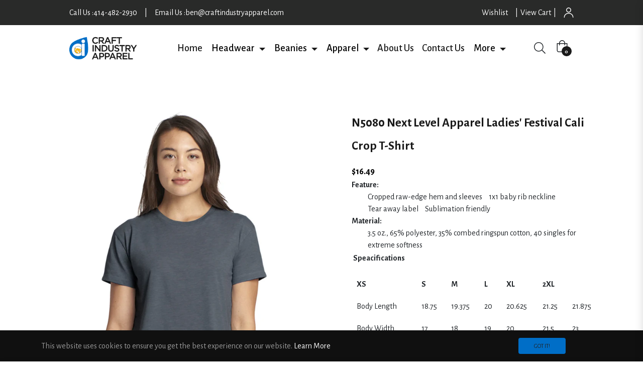

--- FILE ---
content_type: text/css
request_url: https://craftindustryapparel.com/cdn/shop/t/18/assets/style.css?v=137080218945895538141727447610
body_size: 593
content:
@import"https://fonts.googleapis.com/css2?family=Alegreya+Sans:wght@100;300;400;500;700;800;900&display=swap";*{margin:0}body{font-family:Alegreya Sans,sans-serif}a{text-decoration:none!important}svg.svg-heart{margin-right:6px}.shopify-policy__container{max-width:90%!important}.nav-1{margin:0;padding:0}.icon{padding-top:12px;padding-right:10px}.section-wear{font-size:35px;font-weight:700;color:#292a29;margin-top:50px;margin-bottom:0}.section-easier{margin:0;font-weight:400;font-size:20px;color:#006ec7}.section-para{font-size:26px;padding:25px;font-weight:400}.section-collection{font-weight:700;color:#292a29;font-size:35px}.font{font-size:45px;font-weight:400}.font1{font-weight:700}.ttn{padding:unset}.ttn button{margin:20px 0 0;font-size:25px;background-color:#006ec7;color:#fff;padding:5px 14px;border-radius:0}.mission{color:#292a29}.mission h1{font-weight:700;font-size:35px}.mission p{font-weight:400;font-size:20px}.decoration{margin-top:50px}.decoration h1{font-size:25px;font-weight:700}.decoration p{font-weight:400;font-size:20px}.free-ship{padding:40px 10px 30px}.free-ship h1{font-size:20px}.outline{outline:#006EC7 solid 2px;border-radius:0;padding:10px}.shop-btn{position:absolute;top:66%;left:22%}.hero-text{position:absolute;top:30%;left:22%}.hero-text .hero-1{color:#fff;font-weight:700}.hero-text .hero-2{color:#ffc107;font-weight:700}.hero-text .hero-3{color:#fff;font-weight:700}.hero-text p{color:#fff}.ttn button:hover{margin:20px 0 0;border-radius:0;font-size:25px;background-color:#000;color:#fff}.navbar-nav.links.justify-content-left.top-nav{flex-direction:row}.navbar-nav.links.justify-content-right.top-nav-1{flex-direction:unset}.img-set{text-align:right}@media screen and (max-width:480px){.right{margin-left:0}.section-wear{margin-top:0}}.nav1-set{display:flex;flex-direction:row;color:#fff;background-color:#292a29;justify-content:space-around;padding:20px}.nav1-set-style span a{text-decoration:none;color:#fff;padding:0 10px}.nav-link{font-size:20px}.privacy{font-size:30px;font-weight:700}.privacy-text{padding:70px;text-align:justify;text-justify:inter-word}.footer-page-link{text-decoration:none;color:#fff}.social,.hr-color{color:#006ec7}.detail-footer{text-align:left;text-justify:inter-word}@media screen and (max-width:480px){.privacy-text{padding:30px;text-align:justify;text-justify:inter-word}}.terms{font-size:30px;font-weight:700}.terms-text{padding:70px;text-align:justify;text-justify:inter-word}@media screen and (max-width:480px){.terms-text{padding:30px;text-align:justify;text-justify:inter-word}}.right a{padding-left:20px}p.text-center.section-easier{margin-top:10px!important}h1.text-center.section-collection.pt-3{font-size:25px!important}h1.text-white.text-center.p-3.pt-4.fs-1.font1{padding:22px!important;font-size:26px!important}.free-ship p.text-white.text-center{margin:0!important;color:gray!important}section.mt-5 h1.text-center{margin-bottom:3rem!important}.calllink a{padding:12px 54px!important;font-size:18px!important}button.btn.btn-theme.gradient-theme.btn-cart-checkout{background:#000;color:#fff}h3.section-title-1.text-center.mb-5.aos-init.aos-animate span{font-size:28px!important}.product-card__loading.spinner-grow{display:none!important}a.navbar-brand.d-none.d-lg-block.img img{zoom:1.3}span.pipesign{padding:0 5px}i.social{font-size:25px}@media screen and (max-width: 400px){span.pipesign{padding:0 2px}.nav1-set-style a{padding:10px 0!important}}@media (max-width: 480px){.shop-btn{top:65%!important}}@media (min-width: 1400px){.hero-text h1{font-size:70px}}@media (max-width: 1400px){.hero-text h1{font-size:60px}button.btn.btn-outline-warning.btn-lg.text-white{margin-top:65px}}@media (min-width: 1600px) and (max-width: 1800px){button.btn.btn-outline-warning.btn-lg.text-white{margin-top:30px}}@media (min-width: 1400px) and (max-width: 1600px){button.btn.btn-outline-warning.btn-lg.text-white{margin-top:70px}}@media (max-width: 1130px){.hero-text h1{font-size:50px}button.btn.btn-outline-warning.btn-lg.text-white{margin-top:65px}}@media (max-width: 980px){.hero-text h1{font-size:40px}button.btn.btn-outline-warning.btn-lg.text-white{margin-top:45px}}@media (max-width: 885px){.hero-text h1{font-size:30px}button.btn.btn-outline-warning.btn-lg.text-white{margin-top:30px}}@media (max-width: 757px){.hero-text h1{font-size:20px}button.btn.btn-outline-warning.btn-lg.text-white{margin-top:20px}}@media (max-width: 637px){.hero-text h1{font-size:20px}button.btn.btn-outline-warning.btn-lg.text-white{margin-top:20px}}@media (max-width: 583px){.hero-text h1{font-size:15px}button.btn.btn-outline-warning.btn-lg.text-white{margin-top:20px;font-size:15px}}@media (min-width: 480px){.card-body.bg-dark{padding:0!important}.mt-5.mob{width:90%;margin:0 auto}}@media (max-width: 480px){.hero-text h1{font-size:18px!important}button.btn.btn-outline-warning.btn-lg.text-white{margin-top:10px!important}}@media (max-width: 390px){.hero-text h1,.hero-text p{font-size:10px!important}button.btn.btn-outline-warning.btn-lg.text-white{margin-top:5px!important;font-size:10px!important}}.active.carousel-item-right,.carousel-item-next:not(.carousel-item-left){transform:unset!important}.navbar>.container,.navbar>.container-fluid,.navbar>.container-lg,.navbar>.container-md,.navbar>.container-sm,.navbar>.container-xl,.navbar>.container-xxl{flex-direction:row-reverse}a.navbar-brand.d-lg-none{margin:0 auto!important}a.wishilist{margin:0 10px}@media (max-width: 991px){.wooosh{display:none}span.pipesign{padding:0 10px!important}}@media (min-width: 992px){.js-col:nth-child(3n+2){flex:0 0 25%!important}}
/*# sourceMappingURL=/cdn/shop/t/18/assets/style.css.map?v=137080218945895538141727447610 */


--- FILE ---
content_type: text/javascript; charset=utf-8
request_url: https://craftindustryapparel.com/products/n5080-next-level-apparel-ladies-festival-cali-crop-t-shirt.js
body_size: 2731
content:
{"id":8232887058734,"title":"N5080 Next Level Apparel Ladies' Festival Cali Crop T-Shirt","handle":"n5080-next-level-apparel-ladies-festival-cali-crop-t-shirt","description":"\u003cdiv class=\"prodCatalogDesc\"\u003e\n\u003cdiv\u003e\u003cstrong\u003eFeature:\u003c\/strong\u003e\u003c\/div\u003e\n\u003cul\u003e\n\u003cli\u003eCropped raw-edge hem and sleeves\u003c\/li\u003e\n\u003cli\u003e1x1 baby rib neckline\u003c\/li\u003e\n\u003cli\u003eTear away label\u003c\/li\u003e\n\u003cli\u003eSublimation friendly\u003c\/li\u003e\n\u003c\/ul\u003e\n\u003cdiv\u003e\u003cstrong\u003eMaterial:\u003c\/strong\u003e\u003c\/div\u003e\n\u003cul\u003e\n\u003cli\u003e3.5 oz., 65% polyester, 35% combed ringspun cotton, 40 singles for extreme softness\u003c\/li\u003e\n\u003c\/ul\u003e\n\u003cp\u003e \u003cstrong\u003eSpeacifications\u003c\/strong\u003e\u003c\/p\u003e\n\u003ctable class=\"oss-specSize\"\u003e\n\u003cthead\u003e\n\u003ctr class=\"oss-tblHdr\"\u003e\n\u003cth\u003eXS\u003c\/th\u003e\n\u003cth\u003eS\u003c\/th\u003e\n\u003cth\u003eM\u003c\/th\u003e\n\u003cth\u003eL\u003c\/th\u003e\n\u003cth\u003eXL\u003c\/th\u003e\n\u003cth\u003e2XL\u003c\/th\u003e\n\u003c\/tr\u003e\n\u003c\/thead\u003e\n\u003ctbody class=\"oss-tblAlter\"\u003e\n\u003ctr\u003e\n\u003ctd\u003eBody Length\u003c\/td\u003e\n\u003ctd\u003e18.75\u003c\/td\u003e\n\u003ctd\u003e19.375\u003c\/td\u003e\n\u003ctd\u003e20\u003c\/td\u003e\n\u003ctd\u003e20.625\u003c\/td\u003e\n\u003ctd\u003e21.25\u003c\/td\u003e\n\u003ctd\u003e21.875\u003c\/td\u003e\n\u003c\/tr\u003e\n\u003ctr\u003e\n\u003ctd\u003eBody Width\u003c\/td\u003e\n\u003ctd\u003e17\u003c\/td\u003e\n\u003ctd\u003e18\u003c\/td\u003e\n\u003ctd\u003e19\u003c\/td\u003e\n\u003ctd\u003e20\u003c\/td\u003e\n\u003ctd\u003e21.5\u003c\/td\u003e\n\u003ctd\u003e23\u003c\/td\u003e\n\u003c\/tr\u003e\n\u003ctr\u003e\n\u003ctd\u003eSleeve Length\u003c\/td\u003e\n\u003ctd\u003e6\u003c\/td\u003e\n\u003ctd\u003e6.25\u003c\/td\u003e\n\u003ctd\u003e6.5\u003c\/td\u003e\n\u003ctd\u003e6.75\u003c\/td\u003e\n\u003ctd\u003e7\u003c\/td\u003e\n\u003ctd\u003e7.25\u003c\/td\u003e\n\u003c\/tr\u003e\n\u003c\/tbody\u003e\n\u003c\/table\u003e\n\u003cdiv\u003e\u003cbr\u003e\u003c\/div\u003e\n\u003cdiv\u003e\u003cbr\u003e\u003c\/div\u003e\n\u003c\/div\u003e","published_at":"2023-04-05T16:08:10-05:00","created_at":"2023-04-05T16:08:25-05:00","vendor":"alphabroder","type":"T-Shirt","tags":["ayan","Crop Tees","Ladies Apparel"],"price":1649,"price_min":1649,"price_max":1649,"available":true,"price_varies":false,"compare_at_price":null,"compare_at_price_min":0,"compare_at_price_max":0,"compare_at_price_varies":false,"variants":[{"id":44944342843694,"title":"Antique Denim \/ XS","option1":"Antique Denim","option2":"XS","option3":null,"sku":null,"requires_shipping":true,"taxable":true,"featured_image":{"id":41047845962030,"product_id":8232887058734,"position":1,"created_at":"2023-04-05T21:14:09-05:00","updated_at":"2023-04-05T21:14:09-05:00","alt":null,"width":1200,"height":1500,"src":"https:\/\/cdn.shopify.com\/s\/files\/1\/0684\/2803\/8446\/products\/n5080_01_z_ed3f7038-77f3-42c1-a78c-4e3df0006785.jpg?v=1680747249","variant_ids":[44944342843694,44944342876462,44944342909230,44944342941998,44944342974766,44944343007534]},"available":true,"name":"N5080 Next Level Apparel Ladies' Festival Cali Crop T-Shirt - Antique Denim \/ XS","public_title":"Antique Denim \/ XS","options":["Antique Denim","XS"],"price":1649,"weight":0,"compare_at_price":null,"inventory_management":null,"barcode":null,"featured_media":{"alt":null,"id":33398818603310,"position":1,"preview_image":{"aspect_ratio":0.8,"height":1500,"width":1200,"src":"https:\/\/cdn.shopify.com\/s\/files\/1\/0684\/2803\/8446\/products\/n5080_01_z_ed3f7038-77f3-42c1-a78c-4e3df0006785.jpg?v=1680747249"}},"requires_selling_plan":false,"selling_plan_allocations":[]},{"id":44944342876462,"title":"Antique Denim \/ S","option1":"Antique Denim","option2":"S","option3":null,"sku":null,"requires_shipping":true,"taxable":true,"featured_image":{"id":41047845962030,"product_id":8232887058734,"position":1,"created_at":"2023-04-05T21:14:09-05:00","updated_at":"2023-04-05T21:14:09-05:00","alt":null,"width":1200,"height":1500,"src":"https:\/\/cdn.shopify.com\/s\/files\/1\/0684\/2803\/8446\/products\/n5080_01_z_ed3f7038-77f3-42c1-a78c-4e3df0006785.jpg?v=1680747249","variant_ids":[44944342843694,44944342876462,44944342909230,44944342941998,44944342974766,44944343007534]},"available":true,"name":"N5080 Next Level Apparel Ladies' Festival Cali Crop T-Shirt - Antique Denim \/ S","public_title":"Antique Denim \/ S","options":["Antique Denim","S"],"price":1649,"weight":0,"compare_at_price":null,"inventory_management":null,"barcode":null,"featured_media":{"alt":null,"id":33398818603310,"position":1,"preview_image":{"aspect_ratio":0.8,"height":1500,"width":1200,"src":"https:\/\/cdn.shopify.com\/s\/files\/1\/0684\/2803\/8446\/products\/n5080_01_z_ed3f7038-77f3-42c1-a78c-4e3df0006785.jpg?v=1680747249"}},"requires_selling_plan":false,"selling_plan_allocations":[]},{"id":44944342909230,"title":"Antique Denim \/ M","option1":"Antique Denim","option2":"M","option3":null,"sku":null,"requires_shipping":true,"taxable":true,"featured_image":{"id":41047845962030,"product_id":8232887058734,"position":1,"created_at":"2023-04-05T21:14:09-05:00","updated_at":"2023-04-05T21:14:09-05:00","alt":null,"width":1200,"height":1500,"src":"https:\/\/cdn.shopify.com\/s\/files\/1\/0684\/2803\/8446\/products\/n5080_01_z_ed3f7038-77f3-42c1-a78c-4e3df0006785.jpg?v=1680747249","variant_ids":[44944342843694,44944342876462,44944342909230,44944342941998,44944342974766,44944343007534]},"available":true,"name":"N5080 Next Level Apparel Ladies' Festival Cali Crop T-Shirt - Antique Denim \/ M","public_title":"Antique Denim \/ M","options":["Antique Denim","M"],"price":1649,"weight":0,"compare_at_price":null,"inventory_management":null,"barcode":null,"featured_media":{"alt":null,"id":33398818603310,"position":1,"preview_image":{"aspect_ratio":0.8,"height":1500,"width":1200,"src":"https:\/\/cdn.shopify.com\/s\/files\/1\/0684\/2803\/8446\/products\/n5080_01_z_ed3f7038-77f3-42c1-a78c-4e3df0006785.jpg?v=1680747249"}},"requires_selling_plan":false,"selling_plan_allocations":[]},{"id":44944342941998,"title":"Antique Denim \/ L","option1":"Antique Denim","option2":"L","option3":null,"sku":null,"requires_shipping":true,"taxable":true,"featured_image":{"id":41047845962030,"product_id":8232887058734,"position":1,"created_at":"2023-04-05T21:14:09-05:00","updated_at":"2023-04-05T21:14:09-05:00","alt":null,"width":1200,"height":1500,"src":"https:\/\/cdn.shopify.com\/s\/files\/1\/0684\/2803\/8446\/products\/n5080_01_z_ed3f7038-77f3-42c1-a78c-4e3df0006785.jpg?v=1680747249","variant_ids":[44944342843694,44944342876462,44944342909230,44944342941998,44944342974766,44944343007534]},"available":true,"name":"N5080 Next Level Apparel Ladies' Festival Cali Crop T-Shirt - Antique Denim \/ L","public_title":"Antique Denim \/ L","options":["Antique Denim","L"],"price":1649,"weight":0,"compare_at_price":null,"inventory_management":null,"barcode":null,"featured_media":{"alt":null,"id":33398818603310,"position":1,"preview_image":{"aspect_ratio":0.8,"height":1500,"width":1200,"src":"https:\/\/cdn.shopify.com\/s\/files\/1\/0684\/2803\/8446\/products\/n5080_01_z_ed3f7038-77f3-42c1-a78c-4e3df0006785.jpg?v=1680747249"}},"requires_selling_plan":false,"selling_plan_allocations":[]},{"id":44944342974766,"title":"Antique Denim \/ XL","option1":"Antique Denim","option2":"XL","option3":null,"sku":null,"requires_shipping":true,"taxable":true,"featured_image":{"id":41047845962030,"product_id":8232887058734,"position":1,"created_at":"2023-04-05T21:14:09-05:00","updated_at":"2023-04-05T21:14:09-05:00","alt":null,"width":1200,"height":1500,"src":"https:\/\/cdn.shopify.com\/s\/files\/1\/0684\/2803\/8446\/products\/n5080_01_z_ed3f7038-77f3-42c1-a78c-4e3df0006785.jpg?v=1680747249","variant_ids":[44944342843694,44944342876462,44944342909230,44944342941998,44944342974766,44944343007534]},"available":true,"name":"N5080 Next Level Apparel Ladies' Festival Cali Crop T-Shirt - Antique Denim \/ XL","public_title":"Antique Denim \/ XL","options":["Antique Denim","XL"],"price":1649,"weight":0,"compare_at_price":null,"inventory_management":null,"barcode":null,"featured_media":{"alt":null,"id":33398818603310,"position":1,"preview_image":{"aspect_ratio":0.8,"height":1500,"width":1200,"src":"https:\/\/cdn.shopify.com\/s\/files\/1\/0684\/2803\/8446\/products\/n5080_01_z_ed3f7038-77f3-42c1-a78c-4e3df0006785.jpg?v=1680747249"}},"requires_selling_plan":false,"selling_plan_allocations":[]},{"id":44944343007534,"title":"Antique Denim \/ 2XL","option1":"Antique Denim","option2":"2XL","option3":null,"sku":null,"requires_shipping":true,"taxable":true,"featured_image":{"id":41047845962030,"product_id":8232887058734,"position":1,"created_at":"2023-04-05T21:14:09-05:00","updated_at":"2023-04-05T21:14:09-05:00","alt":null,"width":1200,"height":1500,"src":"https:\/\/cdn.shopify.com\/s\/files\/1\/0684\/2803\/8446\/products\/n5080_01_z_ed3f7038-77f3-42c1-a78c-4e3df0006785.jpg?v=1680747249","variant_ids":[44944342843694,44944342876462,44944342909230,44944342941998,44944342974766,44944343007534]},"available":true,"name":"N5080 Next Level Apparel Ladies' Festival Cali Crop T-Shirt - Antique Denim \/ 2XL","public_title":"Antique Denim \/ 2XL","options":["Antique Denim","2XL"],"price":1649,"weight":0,"compare_at_price":null,"inventory_management":null,"barcode":null,"featured_media":{"alt":null,"id":33398818603310,"position":1,"preview_image":{"aspect_ratio":0.8,"height":1500,"width":1200,"src":"https:\/\/cdn.shopify.com\/s\/files\/1\/0684\/2803\/8446\/products\/n5080_01_z_ed3f7038-77f3-42c1-a78c-4e3df0006785.jpg?v=1680747249"}},"requires_selling_plan":false,"selling_plan_allocations":[]},{"id":44944343040302,"title":"Antique Gold \/ XS","option1":"Antique Gold","option2":"XS","option3":null,"sku":null,"requires_shipping":true,"taxable":true,"featured_image":{"id":41047845994798,"product_id":8232887058734,"position":2,"created_at":"2023-04-05T21:14:09-05:00","updated_at":"2023-04-05T21:14:09-05:00","alt":null,"width":1200,"height":1500,"src":"https:\/\/cdn.shopify.com\/s\/files\/1\/0684\/2803\/8446\/products\/n5080_bs_z_bfb8cb9a-86ad-4772-8064-8131ee23a605.jpg?v=1680747249","variant_ids":[44944343040302,44944343073070,44944343105838,44944343138606,44944343171374,44944343204142]},"available":true,"name":"N5080 Next Level Apparel Ladies' Festival Cali Crop T-Shirt - Antique Gold \/ XS","public_title":"Antique Gold \/ XS","options":["Antique Gold","XS"],"price":1649,"weight":0,"compare_at_price":null,"inventory_management":null,"barcode":null,"featured_media":{"alt":null,"id":33398818636078,"position":2,"preview_image":{"aspect_ratio":0.8,"height":1500,"width":1200,"src":"https:\/\/cdn.shopify.com\/s\/files\/1\/0684\/2803\/8446\/products\/n5080_bs_z_bfb8cb9a-86ad-4772-8064-8131ee23a605.jpg?v=1680747249"}},"requires_selling_plan":false,"selling_plan_allocations":[]},{"id":44944343073070,"title":"Antique Gold \/ S","option1":"Antique Gold","option2":"S","option3":null,"sku":null,"requires_shipping":true,"taxable":true,"featured_image":{"id":41047845994798,"product_id":8232887058734,"position":2,"created_at":"2023-04-05T21:14:09-05:00","updated_at":"2023-04-05T21:14:09-05:00","alt":null,"width":1200,"height":1500,"src":"https:\/\/cdn.shopify.com\/s\/files\/1\/0684\/2803\/8446\/products\/n5080_bs_z_bfb8cb9a-86ad-4772-8064-8131ee23a605.jpg?v=1680747249","variant_ids":[44944343040302,44944343073070,44944343105838,44944343138606,44944343171374,44944343204142]},"available":true,"name":"N5080 Next Level Apparel Ladies' Festival Cali Crop T-Shirt - Antique Gold \/ S","public_title":"Antique Gold \/ S","options":["Antique Gold","S"],"price":1649,"weight":0,"compare_at_price":null,"inventory_management":null,"barcode":null,"featured_media":{"alt":null,"id":33398818636078,"position":2,"preview_image":{"aspect_ratio":0.8,"height":1500,"width":1200,"src":"https:\/\/cdn.shopify.com\/s\/files\/1\/0684\/2803\/8446\/products\/n5080_bs_z_bfb8cb9a-86ad-4772-8064-8131ee23a605.jpg?v=1680747249"}},"requires_selling_plan":false,"selling_plan_allocations":[]},{"id":44944343105838,"title":"Antique Gold \/ M","option1":"Antique Gold","option2":"M","option3":null,"sku":null,"requires_shipping":true,"taxable":true,"featured_image":{"id":41047845994798,"product_id":8232887058734,"position":2,"created_at":"2023-04-05T21:14:09-05:00","updated_at":"2023-04-05T21:14:09-05:00","alt":null,"width":1200,"height":1500,"src":"https:\/\/cdn.shopify.com\/s\/files\/1\/0684\/2803\/8446\/products\/n5080_bs_z_bfb8cb9a-86ad-4772-8064-8131ee23a605.jpg?v=1680747249","variant_ids":[44944343040302,44944343073070,44944343105838,44944343138606,44944343171374,44944343204142]},"available":true,"name":"N5080 Next Level Apparel Ladies' Festival Cali Crop T-Shirt - Antique Gold \/ M","public_title":"Antique Gold \/ M","options":["Antique Gold","M"],"price":1649,"weight":0,"compare_at_price":null,"inventory_management":null,"barcode":null,"featured_media":{"alt":null,"id":33398818636078,"position":2,"preview_image":{"aspect_ratio":0.8,"height":1500,"width":1200,"src":"https:\/\/cdn.shopify.com\/s\/files\/1\/0684\/2803\/8446\/products\/n5080_bs_z_bfb8cb9a-86ad-4772-8064-8131ee23a605.jpg?v=1680747249"}},"requires_selling_plan":false,"selling_plan_allocations":[]},{"id":44944343138606,"title":"Antique Gold \/ L","option1":"Antique Gold","option2":"L","option3":null,"sku":null,"requires_shipping":true,"taxable":true,"featured_image":{"id":41047845994798,"product_id":8232887058734,"position":2,"created_at":"2023-04-05T21:14:09-05:00","updated_at":"2023-04-05T21:14:09-05:00","alt":null,"width":1200,"height":1500,"src":"https:\/\/cdn.shopify.com\/s\/files\/1\/0684\/2803\/8446\/products\/n5080_bs_z_bfb8cb9a-86ad-4772-8064-8131ee23a605.jpg?v=1680747249","variant_ids":[44944343040302,44944343073070,44944343105838,44944343138606,44944343171374,44944343204142]},"available":true,"name":"N5080 Next Level Apparel Ladies' Festival Cali Crop T-Shirt - Antique Gold \/ L","public_title":"Antique Gold \/ L","options":["Antique Gold","L"],"price":1649,"weight":0,"compare_at_price":null,"inventory_management":null,"barcode":null,"featured_media":{"alt":null,"id":33398818636078,"position":2,"preview_image":{"aspect_ratio":0.8,"height":1500,"width":1200,"src":"https:\/\/cdn.shopify.com\/s\/files\/1\/0684\/2803\/8446\/products\/n5080_bs_z_bfb8cb9a-86ad-4772-8064-8131ee23a605.jpg?v=1680747249"}},"requires_selling_plan":false,"selling_plan_allocations":[]},{"id":44944343171374,"title":"Antique Gold \/ XL","option1":"Antique Gold","option2":"XL","option3":null,"sku":null,"requires_shipping":true,"taxable":true,"featured_image":{"id":41047845994798,"product_id":8232887058734,"position":2,"created_at":"2023-04-05T21:14:09-05:00","updated_at":"2023-04-05T21:14:09-05:00","alt":null,"width":1200,"height":1500,"src":"https:\/\/cdn.shopify.com\/s\/files\/1\/0684\/2803\/8446\/products\/n5080_bs_z_bfb8cb9a-86ad-4772-8064-8131ee23a605.jpg?v=1680747249","variant_ids":[44944343040302,44944343073070,44944343105838,44944343138606,44944343171374,44944343204142]},"available":true,"name":"N5080 Next Level Apparel Ladies' Festival Cali Crop T-Shirt - Antique Gold \/ XL","public_title":"Antique Gold \/ XL","options":["Antique Gold","XL"],"price":1649,"weight":0,"compare_at_price":null,"inventory_management":null,"barcode":null,"featured_media":{"alt":null,"id":33398818636078,"position":2,"preview_image":{"aspect_ratio":0.8,"height":1500,"width":1200,"src":"https:\/\/cdn.shopify.com\/s\/files\/1\/0684\/2803\/8446\/products\/n5080_bs_z_bfb8cb9a-86ad-4772-8064-8131ee23a605.jpg?v=1680747249"}},"requires_selling_plan":false,"selling_plan_allocations":[]},{"id":44944343204142,"title":"Antique Gold \/ 2XL","option1":"Antique Gold","option2":"2XL","option3":null,"sku":null,"requires_shipping":true,"taxable":true,"featured_image":{"id":41047845994798,"product_id":8232887058734,"position":2,"created_at":"2023-04-05T21:14:09-05:00","updated_at":"2023-04-05T21:14:09-05:00","alt":null,"width":1200,"height":1500,"src":"https:\/\/cdn.shopify.com\/s\/files\/1\/0684\/2803\/8446\/products\/n5080_bs_z_bfb8cb9a-86ad-4772-8064-8131ee23a605.jpg?v=1680747249","variant_ids":[44944343040302,44944343073070,44944343105838,44944343138606,44944343171374,44944343204142]},"available":true,"name":"N5080 Next Level Apparel Ladies' Festival Cali Crop T-Shirt - Antique Gold \/ 2XL","public_title":"Antique Gold \/ 2XL","options":["Antique Gold","2XL"],"price":1649,"weight":0,"compare_at_price":null,"inventory_management":null,"barcode":null,"featured_media":{"alt":null,"id":33398818636078,"position":2,"preview_image":{"aspect_ratio":0.8,"height":1500,"width":1200,"src":"https:\/\/cdn.shopify.com\/s\/files\/1\/0684\/2803\/8446\/products\/n5080_bs_z_bfb8cb9a-86ad-4772-8064-8131ee23a605.jpg?v=1680747249"}},"requires_selling_plan":false,"selling_plan_allocations":[]},{"id":44944343236910,"title":"Black \/ XS","option1":"Black","option2":"XS","option3":null,"sku":null,"requires_shipping":true,"taxable":true,"featured_image":{"id":41047846027566,"product_id":8232887058734,"position":3,"created_at":"2023-04-05T21:14:09-05:00","updated_at":"2023-04-05T21:14:09-05:00","alt":null,"width":1200,"height":1500,"src":"https:\/\/cdn.shopify.com\/s\/files\/1\/0684\/2803\/8446\/products\/n5080_51_z_c83380ab-3653-4673-b07c-c0cf9a1db76b.jpg?v=1680747249","variant_ids":[44944343236910,44944343269678,44944343302446,44944343335214,44944343367982,44944343400750]},"available":true,"name":"N5080 Next Level Apparel Ladies' Festival Cali Crop T-Shirt - Black \/ XS","public_title":"Black \/ XS","options":["Black","XS"],"price":1649,"weight":0,"compare_at_price":null,"inventory_management":null,"barcode":null,"featured_media":{"alt":null,"id":33398818668846,"position":3,"preview_image":{"aspect_ratio":0.8,"height":1500,"width":1200,"src":"https:\/\/cdn.shopify.com\/s\/files\/1\/0684\/2803\/8446\/products\/n5080_51_z_c83380ab-3653-4673-b07c-c0cf9a1db76b.jpg?v=1680747249"}},"requires_selling_plan":false,"selling_plan_allocations":[]},{"id":44944343269678,"title":"Black \/ S","option1":"Black","option2":"S","option3":null,"sku":null,"requires_shipping":true,"taxable":true,"featured_image":{"id":41047846027566,"product_id":8232887058734,"position":3,"created_at":"2023-04-05T21:14:09-05:00","updated_at":"2023-04-05T21:14:09-05:00","alt":null,"width":1200,"height":1500,"src":"https:\/\/cdn.shopify.com\/s\/files\/1\/0684\/2803\/8446\/products\/n5080_51_z_c83380ab-3653-4673-b07c-c0cf9a1db76b.jpg?v=1680747249","variant_ids":[44944343236910,44944343269678,44944343302446,44944343335214,44944343367982,44944343400750]},"available":true,"name":"N5080 Next Level Apparel Ladies' Festival Cali Crop T-Shirt - Black \/ S","public_title":"Black \/ S","options":["Black","S"],"price":1649,"weight":0,"compare_at_price":null,"inventory_management":null,"barcode":null,"featured_media":{"alt":null,"id":33398818668846,"position":3,"preview_image":{"aspect_ratio":0.8,"height":1500,"width":1200,"src":"https:\/\/cdn.shopify.com\/s\/files\/1\/0684\/2803\/8446\/products\/n5080_51_z_c83380ab-3653-4673-b07c-c0cf9a1db76b.jpg?v=1680747249"}},"requires_selling_plan":false,"selling_plan_allocations":[]},{"id":44944343302446,"title":"Black \/ M","option1":"Black","option2":"M","option3":null,"sku":null,"requires_shipping":true,"taxable":true,"featured_image":{"id":41047846027566,"product_id":8232887058734,"position":3,"created_at":"2023-04-05T21:14:09-05:00","updated_at":"2023-04-05T21:14:09-05:00","alt":null,"width":1200,"height":1500,"src":"https:\/\/cdn.shopify.com\/s\/files\/1\/0684\/2803\/8446\/products\/n5080_51_z_c83380ab-3653-4673-b07c-c0cf9a1db76b.jpg?v=1680747249","variant_ids":[44944343236910,44944343269678,44944343302446,44944343335214,44944343367982,44944343400750]},"available":true,"name":"N5080 Next Level Apparel Ladies' Festival Cali Crop T-Shirt - Black \/ M","public_title":"Black \/ M","options":["Black","M"],"price":1649,"weight":0,"compare_at_price":null,"inventory_management":null,"barcode":null,"featured_media":{"alt":null,"id":33398818668846,"position":3,"preview_image":{"aspect_ratio":0.8,"height":1500,"width":1200,"src":"https:\/\/cdn.shopify.com\/s\/files\/1\/0684\/2803\/8446\/products\/n5080_51_z_c83380ab-3653-4673-b07c-c0cf9a1db76b.jpg?v=1680747249"}},"requires_selling_plan":false,"selling_plan_allocations":[]},{"id":44944343335214,"title":"Black \/ L","option1":"Black","option2":"L","option3":null,"sku":null,"requires_shipping":true,"taxable":true,"featured_image":{"id":41047846027566,"product_id":8232887058734,"position":3,"created_at":"2023-04-05T21:14:09-05:00","updated_at":"2023-04-05T21:14:09-05:00","alt":null,"width":1200,"height":1500,"src":"https:\/\/cdn.shopify.com\/s\/files\/1\/0684\/2803\/8446\/products\/n5080_51_z_c83380ab-3653-4673-b07c-c0cf9a1db76b.jpg?v=1680747249","variant_ids":[44944343236910,44944343269678,44944343302446,44944343335214,44944343367982,44944343400750]},"available":true,"name":"N5080 Next Level Apparel Ladies' Festival Cali Crop T-Shirt - Black \/ L","public_title":"Black \/ L","options":["Black","L"],"price":1649,"weight":0,"compare_at_price":null,"inventory_management":null,"barcode":null,"featured_media":{"alt":null,"id":33398818668846,"position":3,"preview_image":{"aspect_ratio":0.8,"height":1500,"width":1200,"src":"https:\/\/cdn.shopify.com\/s\/files\/1\/0684\/2803\/8446\/products\/n5080_51_z_c83380ab-3653-4673-b07c-c0cf9a1db76b.jpg?v=1680747249"}},"requires_selling_plan":false,"selling_plan_allocations":[]},{"id":44944343367982,"title":"Black \/ XL","option1":"Black","option2":"XL","option3":null,"sku":null,"requires_shipping":true,"taxable":true,"featured_image":{"id":41047846027566,"product_id":8232887058734,"position":3,"created_at":"2023-04-05T21:14:09-05:00","updated_at":"2023-04-05T21:14:09-05:00","alt":null,"width":1200,"height":1500,"src":"https:\/\/cdn.shopify.com\/s\/files\/1\/0684\/2803\/8446\/products\/n5080_51_z_c83380ab-3653-4673-b07c-c0cf9a1db76b.jpg?v=1680747249","variant_ids":[44944343236910,44944343269678,44944343302446,44944343335214,44944343367982,44944343400750]},"available":true,"name":"N5080 Next Level Apparel Ladies' Festival Cali Crop T-Shirt - Black \/ XL","public_title":"Black \/ XL","options":["Black","XL"],"price":1649,"weight":0,"compare_at_price":null,"inventory_management":null,"barcode":null,"featured_media":{"alt":null,"id":33398818668846,"position":3,"preview_image":{"aspect_ratio":0.8,"height":1500,"width":1200,"src":"https:\/\/cdn.shopify.com\/s\/files\/1\/0684\/2803\/8446\/products\/n5080_51_z_c83380ab-3653-4673-b07c-c0cf9a1db76b.jpg?v=1680747249"}},"requires_selling_plan":false,"selling_plan_allocations":[]},{"id":44944343400750,"title":"Black \/ 2XL","option1":"Black","option2":"2XL","option3":null,"sku":null,"requires_shipping":true,"taxable":true,"featured_image":{"id":41047846027566,"product_id":8232887058734,"position":3,"created_at":"2023-04-05T21:14:09-05:00","updated_at":"2023-04-05T21:14:09-05:00","alt":null,"width":1200,"height":1500,"src":"https:\/\/cdn.shopify.com\/s\/files\/1\/0684\/2803\/8446\/products\/n5080_51_z_c83380ab-3653-4673-b07c-c0cf9a1db76b.jpg?v=1680747249","variant_ids":[44944343236910,44944343269678,44944343302446,44944343335214,44944343367982,44944343400750]},"available":true,"name":"N5080 Next Level Apparel Ladies' Festival Cali Crop T-Shirt - Black \/ 2XL","public_title":"Black \/ 2XL","options":["Black","2XL"],"price":1649,"weight":0,"compare_at_price":null,"inventory_management":null,"barcode":null,"featured_media":{"alt":null,"id":33398818668846,"position":3,"preview_image":{"aspect_ratio":0.8,"height":1500,"width":1200,"src":"https:\/\/cdn.shopify.com\/s\/files\/1\/0684\/2803\/8446\/products\/n5080_51_z_c83380ab-3653-4673-b07c-c0cf9a1db76b.jpg?v=1680747249"}},"requires_selling_plan":false,"selling_plan_allocations":[]},{"id":44944343433518,"title":"Charcoal \/ XS","option1":"Charcoal","option2":"XS","option3":null,"sku":null,"requires_shipping":true,"taxable":true,"featured_image":{"id":41047846060334,"product_id":8232887058734,"position":4,"created_at":"2023-04-05T21:14:09-05:00","updated_at":"2023-04-05T21:14:09-05:00","alt":null,"width":1200,"height":1500,"src":"https:\/\/cdn.shopify.com\/s\/files\/1\/0684\/2803\/8446\/products\/n5080_43_z_fd67d933-97bd-484b-b183-7d218ca2e4bf.jpg?v=1680747249","variant_ids":[44944343433518,44944343466286,44944343499054,44944343531822,44944343564590,44944343597358]},"available":true,"name":"N5080 Next Level Apparel Ladies' Festival Cali Crop T-Shirt - Charcoal \/ XS","public_title":"Charcoal \/ XS","options":["Charcoal","XS"],"price":1649,"weight":0,"compare_at_price":null,"inventory_management":null,"barcode":null,"featured_media":{"alt":null,"id":33398818701614,"position":4,"preview_image":{"aspect_ratio":0.8,"height":1500,"width":1200,"src":"https:\/\/cdn.shopify.com\/s\/files\/1\/0684\/2803\/8446\/products\/n5080_43_z_fd67d933-97bd-484b-b183-7d218ca2e4bf.jpg?v=1680747249"}},"requires_selling_plan":false,"selling_plan_allocations":[]},{"id":44944343466286,"title":"Charcoal \/ S","option1":"Charcoal","option2":"S","option3":null,"sku":null,"requires_shipping":true,"taxable":true,"featured_image":{"id":41047846060334,"product_id":8232887058734,"position":4,"created_at":"2023-04-05T21:14:09-05:00","updated_at":"2023-04-05T21:14:09-05:00","alt":null,"width":1200,"height":1500,"src":"https:\/\/cdn.shopify.com\/s\/files\/1\/0684\/2803\/8446\/products\/n5080_43_z_fd67d933-97bd-484b-b183-7d218ca2e4bf.jpg?v=1680747249","variant_ids":[44944343433518,44944343466286,44944343499054,44944343531822,44944343564590,44944343597358]},"available":true,"name":"N5080 Next Level Apparel Ladies' Festival Cali Crop T-Shirt - Charcoal \/ S","public_title":"Charcoal \/ S","options":["Charcoal","S"],"price":1649,"weight":0,"compare_at_price":null,"inventory_management":null,"barcode":null,"featured_media":{"alt":null,"id":33398818701614,"position":4,"preview_image":{"aspect_ratio":0.8,"height":1500,"width":1200,"src":"https:\/\/cdn.shopify.com\/s\/files\/1\/0684\/2803\/8446\/products\/n5080_43_z_fd67d933-97bd-484b-b183-7d218ca2e4bf.jpg?v=1680747249"}},"requires_selling_plan":false,"selling_plan_allocations":[]},{"id":44944343499054,"title":"Charcoal \/ M","option1":"Charcoal","option2":"M","option3":null,"sku":null,"requires_shipping":true,"taxable":true,"featured_image":{"id":41047846060334,"product_id":8232887058734,"position":4,"created_at":"2023-04-05T21:14:09-05:00","updated_at":"2023-04-05T21:14:09-05:00","alt":null,"width":1200,"height":1500,"src":"https:\/\/cdn.shopify.com\/s\/files\/1\/0684\/2803\/8446\/products\/n5080_43_z_fd67d933-97bd-484b-b183-7d218ca2e4bf.jpg?v=1680747249","variant_ids":[44944343433518,44944343466286,44944343499054,44944343531822,44944343564590,44944343597358]},"available":true,"name":"N5080 Next Level Apparel Ladies' Festival Cali Crop T-Shirt - Charcoal \/ M","public_title":"Charcoal \/ M","options":["Charcoal","M"],"price":1649,"weight":0,"compare_at_price":null,"inventory_management":null,"barcode":null,"featured_media":{"alt":null,"id":33398818701614,"position":4,"preview_image":{"aspect_ratio":0.8,"height":1500,"width":1200,"src":"https:\/\/cdn.shopify.com\/s\/files\/1\/0684\/2803\/8446\/products\/n5080_43_z_fd67d933-97bd-484b-b183-7d218ca2e4bf.jpg?v=1680747249"}},"requires_selling_plan":false,"selling_plan_allocations":[]},{"id":44944343531822,"title":"Charcoal \/ L","option1":"Charcoal","option2":"L","option3":null,"sku":null,"requires_shipping":true,"taxable":true,"featured_image":{"id":41047846060334,"product_id":8232887058734,"position":4,"created_at":"2023-04-05T21:14:09-05:00","updated_at":"2023-04-05T21:14:09-05:00","alt":null,"width":1200,"height":1500,"src":"https:\/\/cdn.shopify.com\/s\/files\/1\/0684\/2803\/8446\/products\/n5080_43_z_fd67d933-97bd-484b-b183-7d218ca2e4bf.jpg?v=1680747249","variant_ids":[44944343433518,44944343466286,44944343499054,44944343531822,44944343564590,44944343597358]},"available":true,"name":"N5080 Next Level Apparel Ladies' Festival Cali Crop T-Shirt - Charcoal \/ L","public_title":"Charcoal \/ L","options":["Charcoal","L"],"price":1649,"weight":0,"compare_at_price":null,"inventory_management":null,"barcode":null,"featured_media":{"alt":null,"id":33398818701614,"position":4,"preview_image":{"aspect_ratio":0.8,"height":1500,"width":1200,"src":"https:\/\/cdn.shopify.com\/s\/files\/1\/0684\/2803\/8446\/products\/n5080_43_z_fd67d933-97bd-484b-b183-7d218ca2e4bf.jpg?v=1680747249"}},"requires_selling_plan":false,"selling_plan_allocations":[]},{"id":44944343564590,"title":"Charcoal \/ XL","option1":"Charcoal","option2":"XL","option3":null,"sku":null,"requires_shipping":true,"taxable":true,"featured_image":{"id":41047846060334,"product_id":8232887058734,"position":4,"created_at":"2023-04-05T21:14:09-05:00","updated_at":"2023-04-05T21:14:09-05:00","alt":null,"width":1200,"height":1500,"src":"https:\/\/cdn.shopify.com\/s\/files\/1\/0684\/2803\/8446\/products\/n5080_43_z_fd67d933-97bd-484b-b183-7d218ca2e4bf.jpg?v=1680747249","variant_ids":[44944343433518,44944343466286,44944343499054,44944343531822,44944343564590,44944343597358]},"available":true,"name":"N5080 Next Level Apparel Ladies' Festival Cali Crop T-Shirt - Charcoal \/ XL","public_title":"Charcoal \/ XL","options":["Charcoal","XL"],"price":1649,"weight":0,"compare_at_price":null,"inventory_management":null,"barcode":null,"featured_media":{"alt":null,"id":33398818701614,"position":4,"preview_image":{"aspect_ratio":0.8,"height":1500,"width":1200,"src":"https:\/\/cdn.shopify.com\/s\/files\/1\/0684\/2803\/8446\/products\/n5080_43_z_fd67d933-97bd-484b-b183-7d218ca2e4bf.jpg?v=1680747249"}},"requires_selling_plan":false,"selling_plan_allocations":[]},{"id":44944343597358,"title":"Charcoal \/ 2XL","option1":"Charcoal","option2":"2XL","option3":null,"sku":null,"requires_shipping":true,"taxable":true,"featured_image":{"id":41047846060334,"product_id":8232887058734,"position":4,"created_at":"2023-04-05T21:14:09-05:00","updated_at":"2023-04-05T21:14:09-05:00","alt":null,"width":1200,"height":1500,"src":"https:\/\/cdn.shopify.com\/s\/files\/1\/0684\/2803\/8446\/products\/n5080_43_z_fd67d933-97bd-484b-b183-7d218ca2e4bf.jpg?v=1680747249","variant_ids":[44944343433518,44944343466286,44944343499054,44944343531822,44944343564590,44944343597358]},"available":true,"name":"N5080 Next Level Apparel Ladies' Festival Cali Crop T-Shirt - Charcoal \/ 2XL","public_title":"Charcoal \/ 2XL","options":["Charcoal","2XL"],"price":1649,"weight":0,"compare_at_price":null,"inventory_management":null,"barcode":null,"featured_media":{"alt":null,"id":33398818701614,"position":4,"preview_image":{"aspect_ratio":0.8,"height":1500,"width":1200,"src":"https:\/\/cdn.shopify.com\/s\/files\/1\/0684\/2803\/8446\/products\/n5080_43_z_fd67d933-97bd-484b-b183-7d218ca2e4bf.jpg?v=1680747249"}},"requires_selling_plan":false,"selling_plan_allocations":[]},{"id":44944343630126,"title":"Desert Pink \/ XS","option1":"Desert Pink","option2":"XS","option3":null,"sku":null,"requires_shipping":true,"taxable":true,"featured_image":{"id":41047846093102,"product_id":8232887058734,"position":5,"created_at":"2023-04-05T21:14:09-05:00","updated_at":"2023-04-05T21:14:09-05:00","alt":null,"width":1200,"height":1500,"src":"https:\/\/cdn.shopify.com\/s\/files\/1\/0684\/2803\/8446\/products\/n5080_ce_z_d185fc68-8c48-425d-90f5-89c477694b24.jpg?v=1680747249","variant_ids":[44944343630126,44944343662894,44944343695662,44944343728430,44944343761198,44944343793966]},"available":true,"name":"N5080 Next Level Apparel Ladies' Festival Cali Crop T-Shirt - Desert Pink \/ XS","public_title":"Desert Pink \/ XS","options":["Desert Pink","XS"],"price":1649,"weight":0,"compare_at_price":null,"inventory_management":null,"barcode":null,"featured_media":{"alt":null,"id":33398818734382,"position":5,"preview_image":{"aspect_ratio":0.8,"height":1500,"width":1200,"src":"https:\/\/cdn.shopify.com\/s\/files\/1\/0684\/2803\/8446\/products\/n5080_ce_z_d185fc68-8c48-425d-90f5-89c477694b24.jpg?v=1680747249"}},"requires_selling_plan":false,"selling_plan_allocations":[]},{"id":44944343662894,"title":"Desert Pink \/ S","option1":"Desert Pink","option2":"S","option3":null,"sku":null,"requires_shipping":true,"taxable":true,"featured_image":{"id":41047846093102,"product_id":8232887058734,"position":5,"created_at":"2023-04-05T21:14:09-05:00","updated_at":"2023-04-05T21:14:09-05:00","alt":null,"width":1200,"height":1500,"src":"https:\/\/cdn.shopify.com\/s\/files\/1\/0684\/2803\/8446\/products\/n5080_ce_z_d185fc68-8c48-425d-90f5-89c477694b24.jpg?v=1680747249","variant_ids":[44944343630126,44944343662894,44944343695662,44944343728430,44944343761198,44944343793966]},"available":true,"name":"N5080 Next Level Apparel Ladies' Festival Cali Crop T-Shirt - Desert Pink \/ S","public_title":"Desert Pink \/ S","options":["Desert Pink","S"],"price":1649,"weight":0,"compare_at_price":null,"inventory_management":null,"barcode":null,"featured_media":{"alt":null,"id":33398818734382,"position":5,"preview_image":{"aspect_ratio":0.8,"height":1500,"width":1200,"src":"https:\/\/cdn.shopify.com\/s\/files\/1\/0684\/2803\/8446\/products\/n5080_ce_z_d185fc68-8c48-425d-90f5-89c477694b24.jpg?v=1680747249"}},"requires_selling_plan":false,"selling_plan_allocations":[]},{"id":44944343695662,"title":"Desert Pink \/ M","option1":"Desert Pink","option2":"M","option3":null,"sku":null,"requires_shipping":true,"taxable":true,"featured_image":{"id":41047846093102,"product_id":8232887058734,"position":5,"created_at":"2023-04-05T21:14:09-05:00","updated_at":"2023-04-05T21:14:09-05:00","alt":null,"width":1200,"height":1500,"src":"https:\/\/cdn.shopify.com\/s\/files\/1\/0684\/2803\/8446\/products\/n5080_ce_z_d185fc68-8c48-425d-90f5-89c477694b24.jpg?v=1680747249","variant_ids":[44944343630126,44944343662894,44944343695662,44944343728430,44944343761198,44944343793966]},"available":true,"name":"N5080 Next Level Apparel Ladies' Festival Cali Crop T-Shirt - Desert Pink \/ M","public_title":"Desert Pink \/ M","options":["Desert Pink","M"],"price":1649,"weight":0,"compare_at_price":null,"inventory_management":null,"barcode":null,"featured_media":{"alt":null,"id":33398818734382,"position":5,"preview_image":{"aspect_ratio":0.8,"height":1500,"width":1200,"src":"https:\/\/cdn.shopify.com\/s\/files\/1\/0684\/2803\/8446\/products\/n5080_ce_z_d185fc68-8c48-425d-90f5-89c477694b24.jpg?v=1680747249"}},"requires_selling_plan":false,"selling_plan_allocations":[]},{"id":44944343728430,"title":"Desert Pink \/ L","option1":"Desert Pink","option2":"L","option3":null,"sku":null,"requires_shipping":true,"taxable":true,"featured_image":{"id":41047846093102,"product_id":8232887058734,"position":5,"created_at":"2023-04-05T21:14:09-05:00","updated_at":"2023-04-05T21:14:09-05:00","alt":null,"width":1200,"height":1500,"src":"https:\/\/cdn.shopify.com\/s\/files\/1\/0684\/2803\/8446\/products\/n5080_ce_z_d185fc68-8c48-425d-90f5-89c477694b24.jpg?v=1680747249","variant_ids":[44944343630126,44944343662894,44944343695662,44944343728430,44944343761198,44944343793966]},"available":true,"name":"N5080 Next Level Apparel Ladies' Festival Cali Crop T-Shirt - Desert Pink \/ L","public_title":"Desert Pink \/ L","options":["Desert Pink","L"],"price":1649,"weight":0,"compare_at_price":null,"inventory_management":null,"barcode":null,"featured_media":{"alt":null,"id":33398818734382,"position":5,"preview_image":{"aspect_ratio":0.8,"height":1500,"width":1200,"src":"https:\/\/cdn.shopify.com\/s\/files\/1\/0684\/2803\/8446\/products\/n5080_ce_z_d185fc68-8c48-425d-90f5-89c477694b24.jpg?v=1680747249"}},"requires_selling_plan":false,"selling_plan_allocations":[]},{"id":44944343761198,"title":"Desert Pink \/ XL","option1":"Desert Pink","option2":"XL","option3":null,"sku":null,"requires_shipping":true,"taxable":true,"featured_image":{"id":41047846093102,"product_id":8232887058734,"position":5,"created_at":"2023-04-05T21:14:09-05:00","updated_at":"2023-04-05T21:14:09-05:00","alt":null,"width":1200,"height":1500,"src":"https:\/\/cdn.shopify.com\/s\/files\/1\/0684\/2803\/8446\/products\/n5080_ce_z_d185fc68-8c48-425d-90f5-89c477694b24.jpg?v=1680747249","variant_ids":[44944343630126,44944343662894,44944343695662,44944343728430,44944343761198,44944343793966]},"available":true,"name":"N5080 Next Level Apparel Ladies' Festival Cali Crop T-Shirt - Desert Pink \/ XL","public_title":"Desert Pink \/ XL","options":["Desert Pink","XL"],"price":1649,"weight":0,"compare_at_price":null,"inventory_management":null,"barcode":null,"featured_media":{"alt":null,"id":33398818734382,"position":5,"preview_image":{"aspect_ratio":0.8,"height":1500,"width":1200,"src":"https:\/\/cdn.shopify.com\/s\/files\/1\/0684\/2803\/8446\/products\/n5080_ce_z_d185fc68-8c48-425d-90f5-89c477694b24.jpg?v=1680747249"}},"requires_selling_plan":false,"selling_plan_allocations":[]},{"id":44944343793966,"title":"Desert Pink \/ 2XL","option1":"Desert Pink","option2":"2XL","option3":null,"sku":null,"requires_shipping":true,"taxable":true,"featured_image":{"id":41047846093102,"product_id":8232887058734,"position":5,"created_at":"2023-04-05T21:14:09-05:00","updated_at":"2023-04-05T21:14:09-05:00","alt":null,"width":1200,"height":1500,"src":"https:\/\/cdn.shopify.com\/s\/files\/1\/0684\/2803\/8446\/products\/n5080_ce_z_d185fc68-8c48-425d-90f5-89c477694b24.jpg?v=1680747249","variant_ids":[44944343630126,44944343662894,44944343695662,44944343728430,44944343761198,44944343793966]},"available":true,"name":"N5080 Next Level Apparel Ladies' Festival Cali Crop T-Shirt - Desert Pink \/ 2XL","public_title":"Desert Pink \/ 2XL","options":["Desert Pink","2XL"],"price":1649,"weight":0,"compare_at_price":null,"inventory_management":null,"barcode":null,"featured_media":{"alt":null,"id":33398818734382,"position":5,"preview_image":{"aspect_ratio":0.8,"height":1500,"width":1200,"src":"https:\/\/cdn.shopify.com\/s\/files\/1\/0684\/2803\/8446\/products\/n5080_ce_z_d185fc68-8c48-425d-90f5-89c477694b24.jpg?v=1680747249"}},"requires_selling_plan":false,"selling_plan_allocations":[]},{"id":44944343826734,"title":"Heather Grey \/ XS","option1":"Heather Grey","option2":"XS","option3":null,"sku":null,"requires_shipping":true,"taxable":true,"featured_image":{"id":41047846125870,"product_id":8232887058734,"position":6,"created_at":"2023-04-05T21:14:09-05:00","updated_at":"2023-04-05T21:14:09-05:00","alt":null,"width":1200,"height":1500,"src":"https:\/\/cdn.shopify.com\/s\/files\/1\/0684\/2803\/8446\/products\/n5080_29_z_0599d1a4-2ae3-4fe9-b64b-2b589b7ad74c.jpg?v=1680747249","variant_ids":[44944343826734,44944343859502,44944343892270,44944343925038,44944343957806,44944343990574]},"available":true,"name":"N5080 Next Level Apparel Ladies' Festival Cali Crop T-Shirt - Heather Grey \/ XS","public_title":"Heather Grey \/ XS","options":["Heather Grey","XS"],"price":1649,"weight":0,"compare_at_price":null,"inventory_management":null,"barcode":null,"featured_media":{"alt":null,"id":33398818767150,"position":6,"preview_image":{"aspect_ratio":0.8,"height":1500,"width":1200,"src":"https:\/\/cdn.shopify.com\/s\/files\/1\/0684\/2803\/8446\/products\/n5080_29_z_0599d1a4-2ae3-4fe9-b64b-2b589b7ad74c.jpg?v=1680747249"}},"requires_selling_plan":false,"selling_plan_allocations":[]},{"id":44944343859502,"title":"Heather Grey \/ S","option1":"Heather Grey","option2":"S","option3":null,"sku":null,"requires_shipping":true,"taxable":true,"featured_image":{"id":41047846125870,"product_id":8232887058734,"position":6,"created_at":"2023-04-05T21:14:09-05:00","updated_at":"2023-04-05T21:14:09-05:00","alt":null,"width":1200,"height":1500,"src":"https:\/\/cdn.shopify.com\/s\/files\/1\/0684\/2803\/8446\/products\/n5080_29_z_0599d1a4-2ae3-4fe9-b64b-2b589b7ad74c.jpg?v=1680747249","variant_ids":[44944343826734,44944343859502,44944343892270,44944343925038,44944343957806,44944343990574]},"available":true,"name":"N5080 Next Level Apparel Ladies' Festival Cali Crop T-Shirt - Heather Grey \/ S","public_title":"Heather Grey \/ S","options":["Heather Grey","S"],"price":1649,"weight":0,"compare_at_price":null,"inventory_management":null,"barcode":null,"featured_media":{"alt":null,"id":33398818767150,"position":6,"preview_image":{"aspect_ratio":0.8,"height":1500,"width":1200,"src":"https:\/\/cdn.shopify.com\/s\/files\/1\/0684\/2803\/8446\/products\/n5080_29_z_0599d1a4-2ae3-4fe9-b64b-2b589b7ad74c.jpg?v=1680747249"}},"requires_selling_plan":false,"selling_plan_allocations":[]},{"id":44944343892270,"title":"Heather Grey \/ M","option1":"Heather Grey","option2":"M","option3":null,"sku":null,"requires_shipping":true,"taxable":true,"featured_image":{"id":41047846125870,"product_id":8232887058734,"position":6,"created_at":"2023-04-05T21:14:09-05:00","updated_at":"2023-04-05T21:14:09-05:00","alt":null,"width":1200,"height":1500,"src":"https:\/\/cdn.shopify.com\/s\/files\/1\/0684\/2803\/8446\/products\/n5080_29_z_0599d1a4-2ae3-4fe9-b64b-2b589b7ad74c.jpg?v=1680747249","variant_ids":[44944343826734,44944343859502,44944343892270,44944343925038,44944343957806,44944343990574]},"available":true,"name":"N5080 Next Level Apparel Ladies' Festival Cali Crop T-Shirt - Heather Grey \/ M","public_title":"Heather Grey \/ M","options":["Heather Grey","M"],"price":1649,"weight":0,"compare_at_price":null,"inventory_management":null,"barcode":null,"featured_media":{"alt":null,"id":33398818767150,"position":6,"preview_image":{"aspect_ratio":0.8,"height":1500,"width":1200,"src":"https:\/\/cdn.shopify.com\/s\/files\/1\/0684\/2803\/8446\/products\/n5080_29_z_0599d1a4-2ae3-4fe9-b64b-2b589b7ad74c.jpg?v=1680747249"}},"requires_selling_plan":false,"selling_plan_allocations":[]},{"id":44944343925038,"title":"Heather Grey \/ L","option1":"Heather Grey","option2":"L","option3":null,"sku":null,"requires_shipping":true,"taxable":true,"featured_image":{"id":41047846125870,"product_id":8232887058734,"position":6,"created_at":"2023-04-05T21:14:09-05:00","updated_at":"2023-04-05T21:14:09-05:00","alt":null,"width":1200,"height":1500,"src":"https:\/\/cdn.shopify.com\/s\/files\/1\/0684\/2803\/8446\/products\/n5080_29_z_0599d1a4-2ae3-4fe9-b64b-2b589b7ad74c.jpg?v=1680747249","variant_ids":[44944343826734,44944343859502,44944343892270,44944343925038,44944343957806,44944343990574]},"available":true,"name":"N5080 Next Level Apparel Ladies' Festival Cali Crop T-Shirt - Heather Grey \/ L","public_title":"Heather Grey \/ L","options":["Heather Grey","L"],"price":1649,"weight":0,"compare_at_price":null,"inventory_management":null,"barcode":null,"featured_media":{"alt":null,"id":33398818767150,"position":6,"preview_image":{"aspect_ratio":0.8,"height":1500,"width":1200,"src":"https:\/\/cdn.shopify.com\/s\/files\/1\/0684\/2803\/8446\/products\/n5080_29_z_0599d1a4-2ae3-4fe9-b64b-2b589b7ad74c.jpg?v=1680747249"}},"requires_selling_plan":false,"selling_plan_allocations":[]},{"id":44944343957806,"title":"Heather Grey \/ XL","option1":"Heather Grey","option2":"XL","option3":null,"sku":null,"requires_shipping":true,"taxable":true,"featured_image":{"id":41047846125870,"product_id":8232887058734,"position":6,"created_at":"2023-04-05T21:14:09-05:00","updated_at":"2023-04-05T21:14:09-05:00","alt":null,"width":1200,"height":1500,"src":"https:\/\/cdn.shopify.com\/s\/files\/1\/0684\/2803\/8446\/products\/n5080_29_z_0599d1a4-2ae3-4fe9-b64b-2b589b7ad74c.jpg?v=1680747249","variant_ids":[44944343826734,44944343859502,44944343892270,44944343925038,44944343957806,44944343990574]},"available":true,"name":"N5080 Next Level Apparel Ladies' Festival Cali Crop T-Shirt - Heather Grey \/ XL","public_title":"Heather Grey \/ XL","options":["Heather Grey","XL"],"price":1649,"weight":0,"compare_at_price":null,"inventory_management":null,"barcode":null,"featured_media":{"alt":null,"id":33398818767150,"position":6,"preview_image":{"aspect_ratio":0.8,"height":1500,"width":1200,"src":"https:\/\/cdn.shopify.com\/s\/files\/1\/0684\/2803\/8446\/products\/n5080_29_z_0599d1a4-2ae3-4fe9-b64b-2b589b7ad74c.jpg?v=1680747249"}},"requires_selling_plan":false,"selling_plan_allocations":[]},{"id":44944343990574,"title":"Heather Grey \/ 2XL","option1":"Heather Grey","option2":"2XL","option3":null,"sku":null,"requires_shipping":true,"taxable":true,"featured_image":{"id":41047846125870,"product_id":8232887058734,"position":6,"created_at":"2023-04-05T21:14:09-05:00","updated_at":"2023-04-05T21:14:09-05:00","alt":null,"width":1200,"height":1500,"src":"https:\/\/cdn.shopify.com\/s\/files\/1\/0684\/2803\/8446\/products\/n5080_29_z_0599d1a4-2ae3-4fe9-b64b-2b589b7ad74c.jpg?v=1680747249","variant_ids":[44944343826734,44944343859502,44944343892270,44944343925038,44944343957806,44944343990574]},"available":true,"name":"N5080 Next Level Apparel Ladies' Festival Cali Crop T-Shirt - Heather Grey \/ 2XL","public_title":"Heather Grey \/ 2XL","options":["Heather Grey","2XL"],"price":1649,"weight":0,"compare_at_price":null,"inventory_management":null,"barcode":null,"featured_media":{"alt":null,"id":33398818767150,"position":6,"preview_image":{"aspect_ratio":0.8,"height":1500,"width":1200,"src":"https:\/\/cdn.shopify.com\/s\/files\/1\/0684\/2803\/8446\/products\/n5080_29_z_0599d1a4-2ae3-4fe9-b64b-2b589b7ad74c.jpg?v=1680747249"}},"requires_selling_plan":false,"selling_plan_allocations":[]},{"id":44944344023342,"title":"Royal Pine \/ XS","option1":"Royal Pine","option2":"XS","option3":null,"sku":null,"requires_shipping":true,"taxable":true,"featured_image":{"id":41047846158638,"product_id":8232887058734,"position":7,"created_at":"2023-04-05T21:14:09-05:00","updated_at":"2023-04-05T21:14:09-05:00","alt":null,"width":1200,"height":1500,"src":"https:\/\/cdn.shopify.com\/s\/files\/1\/0684\/2803\/8446\/products\/n5080_c8_z_3b4bbd46-2ddb-4980-b660-8d2c66ee7593.jpg?v=1680747249","variant_ids":[44944344023342,44944344056110,44944344088878,44944344121646,44944344154414,44944344187182]},"available":true,"name":"N5080 Next Level Apparel Ladies' Festival Cali Crop T-Shirt - Royal Pine \/ XS","public_title":"Royal Pine \/ XS","options":["Royal Pine","XS"],"price":1649,"weight":0,"compare_at_price":null,"inventory_management":null,"barcode":null,"featured_media":{"alt":null,"id":33398818799918,"position":7,"preview_image":{"aspect_ratio":0.8,"height":1500,"width":1200,"src":"https:\/\/cdn.shopify.com\/s\/files\/1\/0684\/2803\/8446\/products\/n5080_c8_z_3b4bbd46-2ddb-4980-b660-8d2c66ee7593.jpg?v=1680747249"}},"requires_selling_plan":false,"selling_plan_allocations":[]},{"id":44944344056110,"title":"Royal Pine \/ S","option1":"Royal Pine","option2":"S","option3":null,"sku":null,"requires_shipping":true,"taxable":true,"featured_image":{"id":41047846158638,"product_id":8232887058734,"position":7,"created_at":"2023-04-05T21:14:09-05:00","updated_at":"2023-04-05T21:14:09-05:00","alt":null,"width":1200,"height":1500,"src":"https:\/\/cdn.shopify.com\/s\/files\/1\/0684\/2803\/8446\/products\/n5080_c8_z_3b4bbd46-2ddb-4980-b660-8d2c66ee7593.jpg?v=1680747249","variant_ids":[44944344023342,44944344056110,44944344088878,44944344121646,44944344154414,44944344187182]},"available":true,"name":"N5080 Next Level Apparel Ladies' Festival Cali Crop T-Shirt - Royal Pine \/ S","public_title":"Royal Pine \/ S","options":["Royal Pine","S"],"price":1649,"weight":0,"compare_at_price":null,"inventory_management":null,"barcode":null,"featured_media":{"alt":null,"id":33398818799918,"position":7,"preview_image":{"aspect_ratio":0.8,"height":1500,"width":1200,"src":"https:\/\/cdn.shopify.com\/s\/files\/1\/0684\/2803\/8446\/products\/n5080_c8_z_3b4bbd46-2ddb-4980-b660-8d2c66ee7593.jpg?v=1680747249"}},"requires_selling_plan":false,"selling_plan_allocations":[]},{"id":44944344088878,"title":"Royal Pine \/ M","option1":"Royal Pine","option2":"M","option3":null,"sku":null,"requires_shipping":true,"taxable":true,"featured_image":{"id":41047846158638,"product_id":8232887058734,"position":7,"created_at":"2023-04-05T21:14:09-05:00","updated_at":"2023-04-05T21:14:09-05:00","alt":null,"width":1200,"height":1500,"src":"https:\/\/cdn.shopify.com\/s\/files\/1\/0684\/2803\/8446\/products\/n5080_c8_z_3b4bbd46-2ddb-4980-b660-8d2c66ee7593.jpg?v=1680747249","variant_ids":[44944344023342,44944344056110,44944344088878,44944344121646,44944344154414,44944344187182]},"available":true,"name":"N5080 Next Level Apparel Ladies' Festival Cali Crop T-Shirt - Royal Pine \/ M","public_title":"Royal Pine \/ M","options":["Royal Pine","M"],"price":1649,"weight":0,"compare_at_price":null,"inventory_management":null,"barcode":null,"featured_media":{"alt":null,"id":33398818799918,"position":7,"preview_image":{"aspect_ratio":0.8,"height":1500,"width":1200,"src":"https:\/\/cdn.shopify.com\/s\/files\/1\/0684\/2803\/8446\/products\/n5080_c8_z_3b4bbd46-2ddb-4980-b660-8d2c66ee7593.jpg?v=1680747249"}},"requires_selling_plan":false,"selling_plan_allocations":[]},{"id":44944344121646,"title":"Royal Pine \/ L","option1":"Royal Pine","option2":"L","option3":null,"sku":null,"requires_shipping":true,"taxable":true,"featured_image":{"id":41047846158638,"product_id":8232887058734,"position":7,"created_at":"2023-04-05T21:14:09-05:00","updated_at":"2023-04-05T21:14:09-05:00","alt":null,"width":1200,"height":1500,"src":"https:\/\/cdn.shopify.com\/s\/files\/1\/0684\/2803\/8446\/products\/n5080_c8_z_3b4bbd46-2ddb-4980-b660-8d2c66ee7593.jpg?v=1680747249","variant_ids":[44944344023342,44944344056110,44944344088878,44944344121646,44944344154414,44944344187182]},"available":true,"name":"N5080 Next Level Apparel Ladies' Festival Cali Crop T-Shirt - Royal Pine \/ L","public_title":"Royal Pine \/ L","options":["Royal Pine","L"],"price":1649,"weight":0,"compare_at_price":null,"inventory_management":null,"barcode":null,"featured_media":{"alt":null,"id":33398818799918,"position":7,"preview_image":{"aspect_ratio":0.8,"height":1500,"width":1200,"src":"https:\/\/cdn.shopify.com\/s\/files\/1\/0684\/2803\/8446\/products\/n5080_c8_z_3b4bbd46-2ddb-4980-b660-8d2c66ee7593.jpg?v=1680747249"}},"requires_selling_plan":false,"selling_plan_allocations":[]},{"id":44944344154414,"title":"Royal Pine \/ XL","option1":"Royal Pine","option2":"XL","option3":null,"sku":null,"requires_shipping":true,"taxable":true,"featured_image":{"id":41047846158638,"product_id":8232887058734,"position":7,"created_at":"2023-04-05T21:14:09-05:00","updated_at":"2023-04-05T21:14:09-05:00","alt":null,"width":1200,"height":1500,"src":"https:\/\/cdn.shopify.com\/s\/files\/1\/0684\/2803\/8446\/products\/n5080_c8_z_3b4bbd46-2ddb-4980-b660-8d2c66ee7593.jpg?v=1680747249","variant_ids":[44944344023342,44944344056110,44944344088878,44944344121646,44944344154414,44944344187182]},"available":true,"name":"N5080 Next Level Apparel Ladies' Festival Cali Crop T-Shirt - Royal Pine \/ XL","public_title":"Royal Pine \/ XL","options":["Royal Pine","XL"],"price":1649,"weight":0,"compare_at_price":null,"inventory_management":null,"barcode":null,"featured_media":{"alt":null,"id":33398818799918,"position":7,"preview_image":{"aspect_ratio":0.8,"height":1500,"width":1200,"src":"https:\/\/cdn.shopify.com\/s\/files\/1\/0684\/2803\/8446\/products\/n5080_c8_z_3b4bbd46-2ddb-4980-b660-8d2c66ee7593.jpg?v=1680747249"}},"requires_selling_plan":false,"selling_plan_allocations":[]},{"id":44944344187182,"title":"Royal Pine \/ 2XL","option1":"Royal Pine","option2":"2XL","option3":null,"sku":null,"requires_shipping":true,"taxable":true,"featured_image":{"id":41047846158638,"product_id":8232887058734,"position":7,"created_at":"2023-04-05T21:14:09-05:00","updated_at":"2023-04-05T21:14:09-05:00","alt":null,"width":1200,"height":1500,"src":"https:\/\/cdn.shopify.com\/s\/files\/1\/0684\/2803\/8446\/products\/n5080_c8_z_3b4bbd46-2ddb-4980-b660-8d2c66ee7593.jpg?v=1680747249","variant_ids":[44944344023342,44944344056110,44944344088878,44944344121646,44944344154414,44944344187182]},"available":true,"name":"N5080 Next Level Apparel Ladies' Festival Cali Crop T-Shirt - Royal Pine \/ 2XL","public_title":"Royal Pine \/ 2XL","options":["Royal Pine","2XL"],"price":1649,"weight":0,"compare_at_price":null,"inventory_management":null,"barcode":null,"featured_media":{"alt":null,"id":33398818799918,"position":7,"preview_image":{"aspect_ratio":0.8,"height":1500,"width":1200,"src":"https:\/\/cdn.shopify.com\/s\/files\/1\/0684\/2803\/8446\/products\/n5080_c8_z_3b4bbd46-2ddb-4980-b660-8d2c66ee7593.jpg?v=1680747249"}},"requires_selling_plan":false,"selling_plan_allocations":[]},{"id":44944344219950,"title":"Shiraz \/ XS","option1":"Shiraz","option2":"XS","option3":null,"sku":null,"requires_shipping":true,"taxable":true,"featured_image":{"id":41047846191406,"product_id":8232887058734,"position":8,"created_at":"2023-04-05T21:14:09-05:00","updated_at":"2023-04-05T21:14:09-05:00","alt":null,"width":1200,"height":1500,"src":"https:\/\/cdn.shopify.com\/s\/files\/1\/0684\/2803\/8446\/products\/n5080_av_z_903529c2-a149-409d-8e59-c0ae63cfa321.jpg?v=1680747249","variant_ids":[44944344219950,44944344252718,44944344285486,44944344318254,44944344351022,44944344383790]},"available":true,"name":"N5080 Next Level Apparel Ladies' Festival Cali Crop T-Shirt - Shiraz \/ XS","public_title":"Shiraz \/ XS","options":["Shiraz","XS"],"price":1649,"weight":0,"compare_at_price":null,"inventory_management":null,"barcode":null,"featured_media":{"alt":null,"id":33398818832686,"position":8,"preview_image":{"aspect_ratio":0.8,"height":1500,"width":1200,"src":"https:\/\/cdn.shopify.com\/s\/files\/1\/0684\/2803\/8446\/products\/n5080_av_z_903529c2-a149-409d-8e59-c0ae63cfa321.jpg?v=1680747249"}},"requires_selling_plan":false,"selling_plan_allocations":[]},{"id":44944344252718,"title":"Shiraz \/ S","option1":"Shiraz","option2":"S","option3":null,"sku":null,"requires_shipping":true,"taxable":true,"featured_image":{"id":41047846191406,"product_id":8232887058734,"position":8,"created_at":"2023-04-05T21:14:09-05:00","updated_at":"2023-04-05T21:14:09-05:00","alt":null,"width":1200,"height":1500,"src":"https:\/\/cdn.shopify.com\/s\/files\/1\/0684\/2803\/8446\/products\/n5080_av_z_903529c2-a149-409d-8e59-c0ae63cfa321.jpg?v=1680747249","variant_ids":[44944344219950,44944344252718,44944344285486,44944344318254,44944344351022,44944344383790]},"available":true,"name":"N5080 Next Level Apparel Ladies' Festival Cali Crop T-Shirt - Shiraz \/ S","public_title":"Shiraz \/ S","options":["Shiraz","S"],"price":1649,"weight":0,"compare_at_price":null,"inventory_management":null,"barcode":null,"featured_media":{"alt":null,"id":33398818832686,"position":8,"preview_image":{"aspect_ratio":0.8,"height":1500,"width":1200,"src":"https:\/\/cdn.shopify.com\/s\/files\/1\/0684\/2803\/8446\/products\/n5080_av_z_903529c2-a149-409d-8e59-c0ae63cfa321.jpg?v=1680747249"}},"requires_selling_plan":false,"selling_plan_allocations":[]},{"id":44944344285486,"title":"Shiraz \/ M","option1":"Shiraz","option2":"M","option3":null,"sku":null,"requires_shipping":true,"taxable":true,"featured_image":{"id":41047846191406,"product_id":8232887058734,"position":8,"created_at":"2023-04-05T21:14:09-05:00","updated_at":"2023-04-05T21:14:09-05:00","alt":null,"width":1200,"height":1500,"src":"https:\/\/cdn.shopify.com\/s\/files\/1\/0684\/2803\/8446\/products\/n5080_av_z_903529c2-a149-409d-8e59-c0ae63cfa321.jpg?v=1680747249","variant_ids":[44944344219950,44944344252718,44944344285486,44944344318254,44944344351022,44944344383790]},"available":true,"name":"N5080 Next Level Apparel Ladies' Festival Cali Crop T-Shirt - Shiraz \/ M","public_title":"Shiraz \/ M","options":["Shiraz","M"],"price":1649,"weight":0,"compare_at_price":null,"inventory_management":null,"barcode":null,"featured_media":{"alt":null,"id":33398818832686,"position":8,"preview_image":{"aspect_ratio":0.8,"height":1500,"width":1200,"src":"https:\/\/cdn.shopify.com\/s\/files\/1\/0684\/2803\/8446\/products\/n5080_av_z_903529c2-a149-409d-8e59-c0ae63cfa321.jpg?v=1680747249"}},"requires_selling_plan":false,"selling_plan_allocations":[]},{"id":44944344318254,"title":"Shiraz \/ L","option1":"Shiraz","option2":"L","option3":null,"sku":null,"requires_shipping":true,"taxable":true,"featured_image":{"id":41047846191406,"product_id":8232887058734,"position":8,"created_at":"2023-04-05T21:14:09-05:00","updated_at":"2023-04-05T21:14:09-05:00","alt":null,"width":1200,"height":1500,"src":"https:\/\/cdn.shopify.com\/s\/files\/1\/0684\/2803\/8446\/products\/n5080_av_z_903529c2-a149-409d-8e59-c0ae63cfa321.jpg?v=1680747249","variant_ids":[44944344219950,44944344252718,44944344285486,44944344318254,44944344351022,44944344383790]},"available":true,"name":"N5080 Next Level Apparel Ladies' Festival Cali Crop T-Shirt - Shiraz \/ L","public_title":"Shiraz \/ L","options":["Shiraz","L"],"price":1649,"weight":0,"compare_at_price":null,"inventory_management":null,"barcode":null,"featured_media":{"alt":null,"id":33398818832686,"position":8,"preview_image":{"aspect_ratio":0.8,"height":1500,"width":1200,"src":"https:\/\/cdn.shopify.com\/s\/files\/1\/0684\/2803\/8446\/products\/n5080_av_z_903529c2-a149-409d-8e59-c0ae63cfa321.jpg?v=1680747249"}},"requires_selling_plan":false,"selling_plan_allocations":[]},{"id":44944344351022,"title":"Shiraz \/ XL","option1":"Shiraz","option2":"XL","option3":null,"sku":null,"requires_shipping":true,"taxable":true,"featured_image":{"id":41047846191406,"product_id":8232887058734,"position":8,"created_at":"2023-04-05T21:14:09-05:00","updated_at":"2023-04-05T21:14:09-05:00","alt":null,"width":1200,"height":1500,"src":"https:\/\/cdn.shopify.com\/s\/files\/1\/0684\/2803\/8446\/products\/n5080_av_z_903529c2-a149-409d-8e59-c0ae63cfa321.jpg?v=1680747249","variant_ids":[44944344219950,44944344252718,44944344285486,44944344318254,44944344351022,44944344383790]},"available":true,"name":"N5080 Next Level Apparel Ladies' Festival Cali Crop T-Shirt - Shiraz \/ XL","public_title":"Shiraz \/ XL","options":["Shiraz","XL"],"price":1649,"weight":0,"compare_at_price":null,"inventory_management":null,"barcode":null,"featured_media":{"alt":null,"id":33398818832686,"position":8,"preview_image":{"aspect_ratio":0.8,"height":1500,"width":1200,"src":"https:\/\/cdn.shopify.com\/s\/files\/1\/0684\/2803\/8446\/products\/n5080_av_z_903529c2-a149-409d-8e59-c0ae63cfa321.jpg?v=1680747249"}},"requires_selling_plan":false,"selling_plan_allocations":[]},{"id":44944344383790,"title":"Shiraz \/ 2XL","option1":"Shiraz","option2":"2XL","option3":null,"sku":null,"requires_shipping":true,"taxable":true,"featured_image":{"id":41047846191406,"product_id":8232887058734,"position":8,"created_at":"2023-04-05T21:14:09-05:00","updated_at":"2023-04-05T21:14:09-05:00","alt":null,"width":1200,"height":1500,"src":"https:\/\/cdn.shopify.com\/s\/files\/1\/0684\/2803\/8446\/products\/n5080_av_z_903529c2-a149-409d-8e59-c0ae63cfa321.jpg?v=1680747249","variant_ids":[44944344219950,44944344252718,44944344285486,44944344318254,44944344351022,44944344383790]},"available":true,"name":"N5080 Next Level Apparel Ladies' Festival Cali Crop T-Shirt - Shiraz \/ 2XL","public_title":"Shiraz \/ 2XL","options":["Shiraz","2XL"],"price":1649,"weight":0,"compare_at_price":null,"inventory_management":null,"barcode":null,"featured_media":{"alt":null,"id":33398818832686,"position":8,"preview_image":{"aspect_ratio":0.8,"height":1500,"width":1200,"src":"https:\/\/cdn.shopify.com\/s\/files\/1\/0684\/2803\/8446\/products\/n5080_av_z_903529c2-a149-409d-8e59-c0ae63cfa321.jpg?v=1680747249"}},"requires_selling_plan":false,"selling_plan_allocations":[]},{"id":44944344416558,"title":"Smoked Paprika \/ XS","option1":"Smoked Paprika","option2":"XS","option3":null,"sku":null,"requires_shipping":true,"taxable":true,"featured_image":{"id":41047846224174,"product_id":8232887058734,"position":9,"created_at":"2023-04-05T21:14:09-05:00","updated_at":"2023-04-05T21:14:09-05:00","alt":null,"width":1200,"height":1500,"src":"https:\/\/cdn.shopify.com\/s\/files\/1\/0684\/2803\/8446\/products\/n5080_aw_z_8011c8c7-6e7e-4209-a3d1-3ca1cb9a1d78.jpg?v=1680747249","variant_ids":[44944344416558,44944344449326,44944344482094,44944344514862,44944344547630,44944344580398]},"available":true,"name":"N5080 Next Level Apparel Ladies' Festival Cali Crop T-Shirt - Smoked Paprika \/ XS","public_title":"Smoked Paprika \/ XS","options":["Smoked Paprika","XS"],"price":1649,"weight":0,"compare_at_price":null,"inventory_management":null,"barcode":null,"featured_media":{"alt":null,"id":33398818865454,"position":9,"preview_image":{"aspect_ratio":0.8,"height":1500,"width":1200,"src":"https:\/\/cdn.shopify.com\/s\/files\/1\/0684\/2803\/8446\/products\/n5080_aw_z_8011c8c7-6e7e-4209-a3d1-3ca1cb9a1d78.jpg?v=1680747249"}},"requires_selling_plan":false,"selling_plan_allocations":[]},{"id":44944344449326,"title":"Smoked Paprika \/ S","option1":"Smoked Paprika","option2":"S","option3":null,"sku":null,"requires_shipping":true,"taxable":true,"featured_image":{"id":41047846224174,"product_id":8232887058734,"position":9,"created_at":"2023-04-05T21:14:09-05:00","updated_at":"2023-04-05T21:14:09-05:00","alt":null,"width":1200,"height":1500,"src":"https:\/\/cdn.shopify.com\/s\/files\/1\/0684\/2803\/8446\/products\/n5080_aw_z_8011c8c7-6e7e-4209-a3d1-3ca1cb9a1d78.jpg?v=1680747249","variant_ids":[44944344416558,44944344449326,44944344482094,44944344514862,44944344547630,44944344580398]},"available":true,"name":"N5080 Next Level Apparel Ladies' Festival Cali Crop T-Shirt - Smoked Paprika \/ S","public_title":"Smoked Paprika \/ S","options":["Smoked Paprika","S"],"price":1649,"weight":0,"compare_at_price":null,"inventory_management":null,"barcode":null,"featured_media":{"alt":null,"id":33398818865454,"position":9,"preview_image":{"aspect_ratio":0.8,"height":1500,"width":1200,"src":"https:\/\/cdn.shopify.com\/s\/files\/1\/0684\/2803\/8446\/products\/n5080_aw_z_8011c8c7-6e7e-4209-a3d1-3ca1cb9a1d78.jpg?v=1680747249"}},"requires_selling_plan":false,"selling_plan_allocations":[]},{"id":44944344482094,"title":"Smoked Paprika \/ M","option1":"Smoked Paprika","option2":"M","option3":null,"sku":null,"requires_shipping":true,"taxable":true,"featured_image":{"id":41047846224174,"product_id":8232887058734,"position":9,"created_at":"2023-04-05T21:14:09-05:00","updated_at":"2023-04-05T21:14:09-05:00","alt":null,"width":1200,"height":1500,"src":"https:\/\/cdn.shopify.com\/s\/files\/1\/0684\/2803\/8446\/products\/n5080_aw_z_8011c8c7-6e7e-4209-a3d1-3ca1cb9a1d78.jpg?v=1680747249","variant_ids":[44944344416558,44944344449326,44944344482094,44944344514862,44944344547630,44944344580398]},"available":true,"name":"N5080 Next Level Apparel Ladies' Festival Cali Crop T-Shirt - Smoked Paprika \/ M","public_title":"Smoked Paprika \/ M","options":["Smoked Paprika","M"],"price":1649,"weight":0,"compare_at_price":null,"inventory_management":null,"barcode":null,"featured_media":{"alt":null,"id":33398818865454,"position":9,"preview_image":{"aspect_ratio":0.8,"height":1500,"width":1200,"src":"https:\/\/cdn.shopify.com\/s\/files\/1\/0684\/2803\/8446\/products\/n5080_aw_z_8011c8c7-6e7e-4209-a3d1-3ca1cb9a1d78.jpg?v=1680747249"}},"requires_selling_plan":false,"selling_plan_allocations":[]},{"id":44944344514862,"title":"Smoked Paprika \/ L","option1":"Smoked Paprika","option2":"L","option3":null,"sku":null,"requires_shipping":true,"taxable":true,"featured_image":{"id":41047846224174,"product_id":8232887058734,"position":9,"created_at":"2023-04-05T21:14:09-05:00","updated_at":"2023-04-05T21:14:09-05:00","alt":null,"width":1200,"height":1500,"src":"https:\/\/cdn.shopify.com\/s\/files\/1\/0684\/2803\/8446\/products\/n5080_aw_z_8011c8c7-6e7e-4209-a3d1-3ca1cb9a1d78.jpg?v=1680747249","variant_ids":[44944344416558,44944344449326,44944344482094,44944344514862,44944344547630,44944344580398]},"available":true,"name":"N5080 Next Level Apparel Ladies' Festival Cali Crop T-Shirt - Smoked Paprika \/ L","public_title":"Smoked Paprika \/ L","options":["Smoked Paprika","L"],"price":1649,"weight":0,"compare_at_price":null,"inventory_management":null,"barcode":null,"featured_media":{"alt":null,"id":33398818865454,"position":9,"preview_image":{"aspect_ratio":0.8,"height":1500,"width":1200,"src":"https:\/\/cdn.shopify.com\/s\/files\/1\/0684\/2803\/8446\/products\/n5080_aw_z_8011c8c7-6e7e-4209-a3d1-3ca1cb9a1d78.jpg?v=1680747249"}},"requires_selling_plan":false,"selling_plan_allocations":[]},{"id":44944344547630,"title":"Smoked Paprika \/ XL","option1":"Smoked Paprika","option2":"XL","option3":null,"sku":null,"requires_shipping":true,"taxable":true,"featured_image":{"id":41047846224174,"product_id":8232887058734,"position":9,"created_at":"2023-04-05T21:14:09-05:00","updated_at":"2023-04-05T21:14:09-05:00","alt":null,"width":1200,"height":1500,"src":"https:\/\/cdn.shopify.com\/s\/files\/1\/0684\/2803\/8446\/products\/n5080_aw_z_8011c8c7-6e7e-4209-a3d1-3ca1cb9a1d78.jpg?v=1680747249","variant_ids":[44944344416558,44944344449326,44944344482094,44944344514862,44944344547630,44944344580398]},"available":true,"name":"N5080 Next Level Apparel Ladies' Festival Cali Crop T-Shirt - Smoked Paprika \/ XL","public_title":"Smoked Paprika \/ XL","options":["Smoked Paprika","XL"],"price":1649,"weight":0,"compare_at_price":null,"inventory_management":null,"barcode":null,"featured_media":{"alt":null,"id":33398818865454,"position":9,"preview_image":{"aspect_ratio":0.8,"height":1500,"width":1200,"src":"https:\/\/cdn.shopify.com\/s\/files\/1\/0684\/2803\/8446\/products\/n5080_aw_z_8011c8c7-6e7e-4209-a3d1-3ca1cb9a1d78.jpg?v=1680747249"}},"requires_selling_plan":false,"selling_plan_allocations":[]},{"id":44944344580398,"title":"Smoked Paprika \/ 2XL","option1":"Smoked Paprika","option2":"2XL","option3":null,"sku":null,"requires_shipping":true,"taxable":true,"featured_image":{"id":41047846224174,"product_id":8232887058734,"position":9,"created_at":"2023-04-05T21:14:09-05:00","updated_at":"2023-04-05T21:14:09-05:00","alt":null,"width":1200,"height":1500,"src":"https:\/\/cdn.shopify.com\/s\/files\/1\/0684\/2803\/8446\/products\/n5080_aw_z_8011c8c7-6e7e-4209-a3d1-3ca1cb9a1d78.jpg?v=1680747249","variant_ids":[44944344416558,44944344449326,44944344482094,44944344514862,44944344547630,44944344580398]},"available":true,"name":"N5080 Next Level Apparel Ladies' Festival Cali Crop T-Shirt - Smoked Paprika \/ 2XL","public_title":"Smoked Paprika \/ 2XL","options":["Smoked Paprika","2XL"],"price":1649,"weight":0,"compare_at_price":null,"inventory_management":null,"barcode":null,"featured_media":{"alt":null,"id":33398818865454,"position":9,"preview_image":{"aspect_ratio":0.8,"height":1500,"width":1200,"src":"https:\/\/cdn.shopify.com\/s\/files\/1\/0684\/2803\/8446\/products\/n5080_aw_z_8011c8c7-6e7e-4209-a3d1-3ca1cb9a1d78.jpg?v=1680747249"}},"requires_selling_plan":false,"selling_plan_allocations":[]},{"id":44944344613166,"title":"Stonewash Denim \/ XS","option1":"Stonewash Denim","option2":"XS","option3":null,"sku":null,"requires_shipping":true,"taxable":true,"featured_image":{"id":41047846256942,"product_id":8232887058734,"position":10,"created_at":"2023-04-05T21:14:09-05:00","updated_at":"2023-04-05T21:14:09-05:00","alt":null,"width":1200,"height":1500,"src":"https:\/\/cdn.shopify.com\/s\/files\/1\/0684\/2803\/8446\/products\/n5080_91_z_3ce3b6f7-154d-460a-a1f4-ee688d18ab72.jpg?v=1680747249","variant_ids":[44944344613166,44944344645934,44944344678702,44944344711470,44944344744238,44944344777006]},"available":true,"name":"N5080 Next Level Apparel Ladies' Festival Cali Crop T-Shirt - Stonewash Denim \/ XS","public_title":"Stonewash Denim \/ XS","options":["Stonewash Denim","XS"],"price":1649,"weight":0,"compare_at_price":null,"inventory_management":null,"barcode":null,"featured_media":{"alt":null,"id":33398818898222,"position":10,"preview_image":{"aspect_ratio":0.8,"height":1500,"width":1200,"src":"https:\/\/cdn.shopify.com\/s\/files\/1\/0684\/2803\/8446\/products\/n5080_91_z_3ce3b6f7-154d-460a-a1f4-ee688d18ab72.jpg?v=1680747249"}},"requires_selling_plan":false,"selling_plan_allocations":[]},{"id":44944344645934,"title":"Stonewash Denim \/ S","option1":"Stonewash Denim","option2":"S","option3":null,"sku":null,"requires_shipping":true,"taxable":true,"featured_image":{"id":41047846256942,"product_id":8232887058734,"position":10,"created_at":"2023-04-05T21:14:09-05:00","updated_at":"2023-04-05T21:14:09-05:00","alt":null,"width":1200,"height":1500,"src":"https:\/\/cdn.shopify.com\/s\/files\/1\/0684\/2803\/8446\/products\/n5080_91_z_3ce3b6f7-154d-460a-a1f4-ee688d18ab72.jpg?v=1680747249","variant_ids":[44944344613166,44944344645934,44944344678702,44944344711470,44944344744238,44944344777006]},"available":true,"name":"N5080 Next Level Apparel Ladies' Festival Cali Crop T-Shirt - Stonewash Denim \/ S","public_title":"Stonewash Denim \/ S","options":["Stonewash Denim","S"],"price":1649,"weight":0,"compare_at_price":null,"inventory_management":null,"barcode":null,"featured_media":{"alt":null,"id":33398818898222,"position":10,"preview_image":{"aspect_ratio":0.8,"height":1500,"width":1200,"src":"https:\/\/cdn.shopify.com\/s\/files\/1\/0684\/2803\/8446\/products\/n5080_91_z_3ce3b6f7-154d-460a-a1f4-ee688d18ab72.jpg?v=1680747249"}},"requires_selling_plan":false,"selling_plan_allocations":[]},{"id":44944344678702,"title":"Stonewash Denim \/ M","option1":"Stonewash Denim","option2":"M","option3":null,"sku":null,"requires_shipping":true,"taxable":true,"featured_image":{"id":41047846256942,"product_id":8232887058734,"position":10,"created_at":"2023-04-05T21:14:09-05:00","updated_at":"2023-04-05T21:14:09-05:00","alt":null,"width":1200,"height":1500,"src":"https:\/\/cdn.shopify.com\/s\/files\/1\/0684\/2803\/8446\/products\/n5080_91_z_3ce3b6f7-154d-460a-a1f4-ee688d18ab72.jpg?v=1680747249","variant_ids":[44944344613166,44944344645934,44944344678702,44944344711470,44944344744238,44944344777006]},"available":true,"name":"N5080 Next Level Apparel Ladies' Festival Cali Crop T-Shirt - Stonewash Denim \/ M","public_title":"Stonewash Denim \/ M","options":["Stonewash Denim","M"],"price":1649,"weight":0,"compare_at_price":null,"inventory_management":null,"barcode":null,"featured_media":{"alt":null,"id":33398818898222,"position":10,"preview_image":{"aspect_ratio":0.8,"height":1500,"width":1200,"src":"https:\/\/cdn.shopify.com\/s\/files\/1\/0684\/2803\/8446\/products\/n5080_91_z_3ce3b6f7-154d-460a-a1f4-ee688d18ab72.jpg?v=1680747249"}},"requires_selling_plan":false,"selling_plan_allocations":[]},{"id":44944344711470,"title":"Stonewash Denim \/ L","option1":"Stonewash Denim","option2":"L","option3":null,"sku":null,"requires_shipping":true,"taxable":true,"featured_image":{"id":41047846256942,"product_id":8232887058734,"position":10,"created_at":"2023-04-05T21:14:09-05:00","updated_at":"2023-04-05T21:14:09-05:00","alt":null,"width":1200,"height":1500,"src":"https:\/\/cdn.shopify.com\/s\/files\/1\/0684\/2803\/8446\/products\/n5080_91_z_3ce3b6f7-154d-460a-a1f4-ee688d18ab72.jpg?v=1680747249","variant_ids":[44944344613166,44944344645934,44944344678702,44944344711470,44944344744238,44944344777006]},"available":true,"name":"N5080 Next Level Apparel Ladies' Festival Cali Crop T-Shirt - Stonewash Denim \/ L","public_title":"Stonewash Denim \/ L","options":["Stonewash Denim","L"],"price":1649,"weight":0,"compare_at_price":null,"inventory_management":null,"barcode":null,"featured_media":{"alt":null,"id":33398818898222,"position":10,"preview_image":{"aspect_ratio":0.8,"height":1500,"width":1200,"src":"https:\/\/cdn.shopify.com\/s\/files\/1\/0684\/2803\/8446\/products\/n5080_91_z_3ce3b6f7-154d-460a-a1f4-ee688d18ab72.jpg?v=1680747249"}},"requires_selling_plan":false,"selling_plan_allocations":[]},{"id":44944344744238,"title":"Stonewash Denim \/ XL","option1":"Stonewash Denim","option2":"XL","option3":null,"sku":null,"requires_shipping":true,"taxable":true,"featured_image":{"id":41047846256942,"product_id":8232887058734,"position":10,"created_at":"2023-04-05T21:14:09-05:00","updated_at":"2023-04-05T21:14:09-05:00","alt":null,"width":1200,"height":1500,"src":"https:\/\/cdn.shopify.com\/s\/files\/1\/0684\/2803\/8446\/products\/n5080_91_z_3ce3b6f7-154d-460a-a1f4-ee688d18ab72.jpg?v=1680747249","variant_ids":[44944344613166,44944344645934,44944344678702,44944344711470,44944344744238,44944344777006]},"available":true,"name":"N5080 Next Level Apparel Ladies' Festival Cali Crop T-Shirt - Stonewash Denim \/ XL","public_title":"Stonewash Denim \/ XL","options":["Stonewash Denim","XL"],"price":1649,"weight":0,"compare_at_price":null,"inventory_management":null,"barcode":null,"featured_media":{"alt":null,"id":33398818898222,"position":10,"preview_image":{"aspect_ratio":0.8,"height":1500,"width":1200,"src":"https:\/\/cdn.shopify.com\/s\/files\/1\/0684\/2803\/8446\/products\/n5080_91_z_3ce3b6f7-154d-460a-a1f4-ee688d18ab72.jpg?v=1680747249"}},"requires_selling_plan":false,"selling_plan_allocations":[]},{"id":44944344777006,"title":"Stonewash Denim \/ 2XL","option1":"Stonewash Denim","option2":"2XL","option3":null,"sku":null,"requires_shipping":true,"taxable":true,"featured_image":{"id":41047846256942,"product_id":8232887058734,"position":10,"created_at":"2023-04-05T21:14:09-05:00","updated_at":"2023-04-05T21:14:09-05:00","alt":null,"width":1200,"height":1500,"src":"https:\/\/cdn.shopify.com\/s\/files\/1\/0684\/2803\/8446\/products\/n5080_91_z_3ce3b6f7-154d-460a-a1f4-ee688d18ab72.jpg?v=1680747249","variant_ids":[44944344613166,44944344645934,44944344678702,44944344711470,44944344744238,44944344777006]},"available":true,"name":"N5080 Next Level Apparel Ladies' Festival Cali Crop T-Shirt - Stonewash Denim \/ 2XL","public_title":"Stonewash Denim \/ 2XL","options":["Stonewash Denim","2XL"],"price":1649,"weight":0,"compare_at_price":null,"inventory_management":null,"barcode":null,"featured_media":{"alt":null,"id":33398818898222,"position":10,"preview_image":{"aspect_ratio":0.8,"height":1500,"width":1200,"src":"https:\/\/cdn.shopify.com\/s\/files\/1\/0684\/2803\/8446\/products\/n5080_91_z_3ce3b6f7-154d-460a-a1f4-ee688d18ab72.jpg?v=1680747249"}},"requires_selling_plan":false,"selling_plan_allocations":[]},{"id":44944344809774,"title":"Stonewash Green White \/ XS","option1":"Stonewash Green White","option2":"XS","option3":null,"sku":null,"requires_shipping":true,"taxable":true,"featured_image":{"id":41047846289710,"product_id":8232887058734,"position":11,"created_at":"2023-04-05T21:14:09-05:00","updated_at":"2023-04-05T21:14:09-05:00","alt":null,"width":1200,"height":1500,"src":"https:\/\/cdn.shopify.com\/s\/files\/1\/0684\/2803\/8446\/products\/n5080_c9_z_b5ef8276-2209-4454-82bc-eb507385cd6b.jpg?v=1680747249","variant_ids":[44944344809774,44944344842542,44944344875310,44944344908078,44944344940846,44944344973614]},"available":true,"name":"N5080 Next Level Apparel Ladies' Festival Cali Crop T-Shirt - Stonewash Green White \/ XS","public_title":"Stonewash Green White \/ XS","options":["Stonewash Green White","XS"],"price":1649,"weight":0,"compare_at_price":null,"inventory_management":null,"barcode":null,"featured_media":{"alt":null,"id":33398818930990,"position":11,"preview_image":{"aspect_ratio":0.8,"height":1500,"width":1200,"src":"https:\/\/cdn.shopify.com\/s\/files\/1\/0684\/2803\/8446\/products\/n5080_c9_z_b5ef8276-2209-4454-82bc-eb507385cd6b.jpg?v=1680747249"}},"requires_selling_plan":false,"selling_plan_allocations":[]},{"id":44944344842542,"title":"Stonewash Green White \/ S","option1":"Stonewash Green White","option2":"S","option3":null,"sku":null,"requires_shipping":true,"taxable":true,"featured_image":{"id":41047846289710,"product_id":8232887058734,"position":11,"created_at":"2023-04-05T21:14:09-05:00","updated_at":"2023-04-05T21:14:09-05:00","alt":null,"width":1200,"height":1500,"src":"https:\/\/cdn.shopify.com\/s\/files\/1\/0684\/2803\/8446\/products\/n5080_c9_z_b5ef8276-2209-4454-82bc-eb507385cd6b.jpg?v=1680747249","variant_ids":[44944344809774,44944344842542,44944344875310,44944344908078,44944344940846,44944344973614]},"available":true,"name":"N5080 Next Level Apparel Ladies' Festival Cali Crop T-Shirt - Stonewash Green White \/ S","public_title":"Stonewash Green White \/ S","options":["Stonewash Green White","S"],"price":1649,"weight":0,"compare_at_price":null,"inventory_management":null,"barcode":null,"featured_media":{"alt":null,"id":33398818930990,"position":11,"preview_image":{"aspect_ratio":0.8,"height":1500,"width":1200,"src":"https:\/\/cdn.shopify.com\/s\/files\/1\/0684\/2803\/8446\/products\/n5080_c9_z_b5ef8276-2209-4454-82bc-eb507385cd6b.jpg?v=1680747249"}},"requires_selling_plan":false,"selling_plan_allocations":[]},{"id":44944344875310,"title":"Stonewash Green White \/ M","option1":"Stonewash Green White","option2":"M","option3":null,"sku":null,"requires_shipping":true,"taxable":true,"featured_image":{"id":41047846289710,"product_id":8232887058734,"position":11,"created_at":"2023-04-05T21:14:09-05:00","updated_at":"2023-04-05T21:14:09-05:00","alt":null,"width":1200,"height":1500,"src":"https:\/\/cdn.shopify.com\/s\/files\/1\/0684\/2803\/8446\/products\/n5080_c9_z_b5ef8276-2209-4454-82bc-eb507385cd6b.jpg?v=1680747249","variant_ids":[44944344809774,44944344842542,44944344875310,44944344908078,44944344940846,44944344973614]},"available":true,"name":"N5080 Next Level Apparel Ladies' Festival Cali Crop T-Shirt - Stonewash Green White \/ M","public_title":"Stonewash Green White \/ M","options":["Stonewash Green White","M"],"price":1649,"weight":0,"compare_at_price":null,"inventory_management":null,"barcode":null,"featured_media":{"alt":null,"id":33398818930990,"position":11,"preview_image":{"aspect_ratio":0.8,"height":1500,"width":1200,"src":"https:\/\/cdn.shopify.com\/s\/files\/1\/0684\/2803\/8446\/products\/n5080_c9_z_b5ef8276-2209-4454-82bc-eb507385cd6b.jpg?v=1680747249"}},"requires_selling_plan":false,"selling_plan_allocations":[]},{"id":44944344908078,"title":"Stonewash Green White \/ L","option1":"Stonewash Green White","option2":"L","option3":null,"sku":null,"requires_shipping":true,"taxable":true,"featured_image":{"id":41047846289710,"product_id":8232887058734,"position":11,"created_at":"2023-04-05T21:14:09-05:00","updated_at":"2023-04-05T21:14:09-05:00","alt":null,"width":1200,"height":1500,"src":"https:\/\/cdn.shopify.com\/s\/files\/1\/0684\/2803\/8446\/products\/n5080_c9_z_b5ef8276-2209-4454-82bc-eb507385cd6b.jpg?v=1680747249","variant_ids":[44944344809774,44944344842542,44944344875310,44944344908078,44944344940846,44944344973614]},"available":true,"name":"N5080 Next Level Apparel Ladies' Festival Cali Crop T-Shirt - Stonewash Green White \/ L","public_title":"Stonewash Green White \/ L","options":["Stonewash Green White","L"],"price":1649,"weight":0,"compare_at_price":null,"inventory_management":null,"barcode":null,"featured_media":{"alt":null,"id":33398818930990,"position":11,"preview_image":{"aspect_ratio":0.8,"height":1500,"width":1200,"src":"https:\/\/cdn.shopify.com\/s\/files\/1\/0684\/2803\/8446\/products\/n5080_c9_z_b5ef8276-2209-4454-82bc-eb507385cd6b.jpg?v=1680747249"}},"requires_selling_plan":false,"selling_plan_allocations":[]},{"id":44944344940846,"title":"Stonewash Green White \/ XL","option1":"Stonewash Green White","option2":"XL","option3":null,"sku":null,"requires_shipping":true,"taxable":true,"featured_image":{"id":41047846289710,"product_id":8232887058734,"position":11,"created_at":"2023-04-05T21:14:09-05:00","updated_at":"2023-04-05T21:14:09-05:00","alt":null,"width":1200,"height":1500,"src":"https:\/\/cdn.shopify.com\/s\/files\/1\/0684\/2803\/8446\/products\/n5080_c9_z_b5ef8276-2209-4454-82bc-eb507385cd6b.jpg?v=1680747249","variant_ids":[44944344809774,44944344842542,44944344875310,44944344908078,44944344940846,44944344973614]},"available":true,"name":"N5080 Next Level Apparel Ladies' Festival Cali Crop T-Shirt - Stonewash Green White \/ XL","public_title":"Stonewash Green White \/ XL","options":["Stonewash Green White","XL"],"price":1649,"weight":0,"compare_at_price":null,"inventory_management":null,"barcode":null,"featured_media":{"alt":null,"id":33398818930990,"position":11,"preview_image":{"aspect_ratio":0.8,"height":1500,"width":1200,"src":"https:\/\/cdn.shopify.com\/s\/files\/1\/0684\/2803\/8446\/products\/n5080_c9_z_b5ef8276-2209-4454-82bc-eb507385cd6b.jpg?v=1680747249"}},"requires_selling_plan":false,"selling_plan_allocations":[]},{"id":44944344973614,"title":"Stonewash Green White \/ 2XL","option1":"Stonewash Green White","option2":"2XL","option3":null,"sku":null,"requires_shipping":true,"taxable":true,"featured_image":{"id":41047846289710,"product_id":8232887058734,"position":11,"created_at":"2023-04-05T21:14:09-05:00","updated_at":"2023-04-05T21:14:09-05:00","alt":null,"width":1200,"height":1500,"src":"https:\/\/cdn.shopify.com\/s\/files\/1\/0684\/2803\/8446\/products\/n5080_c9_z_b5ef8276-2209-4454-82bc-eb507385cd6b.jpg?v=1680747249","variant_ids":[44944344809774,44944344842542,44944344875310,44944344908078,44944344940846,44944344973614]},"available":true,"name":"N5080 Next Level Apparel Ladies' Festival Cali Crop T-Shirt - Stonewash Green White \/ 2XL","public_title":"Stonewash Green White \/ 2XL","options":["Stonewash Green White","2XL"],"price":1649,"weight":0,"compare_at_price":null,"inventory_management":null,"barcode":null,"featured_media":{"alt":null,"id":33398818930990,"position":11,"preview_image":{"aspect_ratio":0.8,"height":1500,"width":1200,"src":"https:\/\/cdn.shopify.com\/s\/files\/1\/0684\/2803\/8446\/products\/n5080_c9_z_b5ef8276-2209-4454-82bc-eb507385cd6b.jpg?v=1680747249"}},"requires_selling_plan":false,"selling_plan_allocations":[]}],"images":["\/\/cdn.shopify.com\/s\/files\/1\/0684\/2803\/8446\/products\/n5080_01_z_ed3f7038-77f3-42c1-a78c-4e3df0006785.jpg?v=1680747249","\/\/cdn.shopify.com\/s\/files\/1\/0684\/2803\/8446\/products\/n5080_bs_z_bfb8cb9a-86ad-4772-8064-8131ee23a605.jpg?v=1680747249","\/\/cdn.shopify.com\/s\/files\/1\/0684\/2803\/8446\/products\/n5080_51_z_c83380ab-3653-4673-b07c-c0cf9a1db76b.jpg?v=1680747249","\/\/cdn.shopify.com\/s\/files\/1\/0684\/2803\/8446\/products\/n5080_43_z_fd67d933-97bd-484b-b183-7d218ca2e4bf.jpg?v=1680747249","\/\/cdn.shopify.com\/s\/files\/1\/0684\/2803\/8446\/products\/n5080_ce_z_d185fc68-8c48-425d-90f5-89c477694b24.jpg?v=1680747249","\/\/cdn.shopify.com\/s\/files\/1\/0684\/2803\/8446\/products\/n5080_29_z_0599d1a4-2ae3-4fe9-b64b-2b589b7ad74c.jpg?v=1680747249","\/\/cdn.shopify.com\/s\/files\/1\/0684\/2803\/8446\/products\/n5080_c8_z_3b4bbd46-2ddb-4980-b660-8d2c66ee7593.jpg?v=1680747249","\/\/cdn.shopify.com\/s\/files\/1\/0684\/2803\/8446\/products\/n5080_av_z_903529c2-a149-409d-8e59-c0ae63cfa321.jpg?v=1680747249","\/\/cdn.shopify.com\/s\/files\/1\/0684\/2803\/8446\/products\/n5080_aw_z_8011c8c7-6e7e-4209-a3d1-3ca1cb9a1d78.jpg?v=1680747249","\/\/cdn.shopify.com\/s\/files\/1\/0684\/2803\/8446\/products\/n5080_91_z_3ce3b6f7-154d-460a-a1f4-ee688d18ab72.jpg?v=1680747249","\/\/cdn.shopify.com\/s\/files\/1\/0684\/2803\/8446\/products\/n5080_c9_z_b5ef8276-2209-4454-82bc-eb507385cd6b.jpg?v=1680747249","\/\/cdn.shopify.com\/s\/files\/1\/0684\/2803\/8446\/products\/n5080_00_z_cd559da4-addc-464f-a02c-987e8111be4e.jpg?v=1680747249"],"featured_image":"\/\/cdn.shopify.com\/s\/files\/1\/0684\/2803\/8446\/products\/n5080_01_z_ed3f7038-77f3-42c1-a78c-4e3df0006785.jpg?v=1680747249","options":[{"name":"Color","position":1,"values":["Antique Denim","Antique Gold","Black","Charcoal","Desert Pink","Heather Grey","Royal Pine","Shiraz","Smoked Paprika","Stonewash Denim","Stonewash Green White"]},{"name":"Size","position":2,"values":["XS","S","M","L","XL","2XL"]}],"url":"\/products\/n5080-next-level-apparel-ladies-festival-cali-crop-t-shirt","media":[{"alt":null,"id":33398818603310,"position":1,"preview_image":{"aspect_ratio":0.8,"height":1500,"width":1200,"src":"https:\/\/cdn.shopify.com\/s\/files\/1\/0684\/2803\/8446\/products\/n5080_01_z_ed3f7038-77f3-42c1-a78c-4e3df0006785.jpg?v=1680747249"},"aspect_ratio":0.8,"height":1500,"media_type":"image","src":"https:\/\/cdn.shopify.com\/s\/files\/1\/0684\/2803\/8446\/products\/n5080_01_z_ed3f7038-77f3-42c1-a78c-4e3df0006785.jpg?v=1680747249","width":1200},{"alt":null,"id":33398818636078,"position":2,"preview_image":{"aspect_ratio":0.8,"height":1500,"width":1200,"src":"https:\/\/cdn.shopify.com\/s\/files\/1\/0684\/2803\/8446\/products\/n5080_bs_z_bfb8cb9a-86ad-4772-8064-8131ee23a605.jpg?v=1680747249"},"aspect_ratio":0.8,"height":1500,"media_type":"image","src":"https:\/\/cdn.shopify.com\/s\/files\/1\/0684\/2803\/8446\/products\/n5080_bs_z_bfb8cb9a-86ad-4772-8064-8131ee23a605.jpg?v=1680747249","width":1200},{"alt":null,"id":33398818668846,"position":3,"preview_image":{"aspect_ratio":0.8,"height":1500,"width":1200,"src":"https:\/\/cdn.shopify.com\/s\/files\/1\/0684\/2803\/8446\/products\/n5080_51_z_c83380ab-3653-4673-b07c-c0cf9a1db76b.jpg?v=1680747249"},"aspect_ratio":0.8,"height":1500,"media_type":"image","src":"https:\/\/cdn.shopify.com\/s\/files\/1\/0684\/2803\/8446\/products\/n5080_51_z_c83380ab-3653-4673-b07c-c0cf9a1db76b.jpg?v=1680747249","width":1200},{"alt":null,"id":33398818701614,"position":4,"preview_image":{"aspect_ratio":0.8,"height":1500,"width":1200,"src":"https:\/\/cdn.shopify.com\/s\/files\/1\/0684\/2803\/8446\/products\/n5080_43_z_fd67d933-97bd-484b-b183-7d218ca2e4bf.jpg?v=1680747249"},"aspect_ratio":0.8,"height":1500,"media_type":"image","src":"https:\/\/cdn.shopify.com\/s\/files\/1\/0684\/2803\/8446\/products\/n5080_43_z_fd67d933-97bd-484b-b183-7d218ca2e4bf.jpg?v=1680747249","width":1200},{"alt":null,"id":33398818734382,"position":5,"preview_image":{"aspect_ratio":0.8,"height":1500,"width":1200,"src":"https:\/\/cdn.shopify.com\/s\/files\/1\/0684\/2803\/8446\/products\/n5080_ce_z_d185fc68-8c48-425d-90f5-89c477694b24.jpg?v=1680747249"},"aspect_ratio":0.8,"height":1500,"media_type":"image","src":"https:\/\/cdn.shopify.com\/s\/files\/1\/0684\/2803\/8446\/products\/n5080_ce_z_d185fc68-8c48-425d-90f5-89c477694b24.jpg?v=1680747249","width":1200},{"alt":null,"id":33398818767150,"position":6,"preview_image":{"aspect_ratio":0.8,"height":1500,"width":1200,"src":"https:\/\/cdn.shopify.com\/s\/files\/1\/0684\/2803\/8446\/products\/n5080_29_z_0599d1a4-2ae3-4fe9-b64b-2b589b7ad74c.jpg?v=1680747249"},"aspect_ratio":0.8,"height":1500,"media_type":"image","src":"https:\/\/cdn.shopify.com\/s\/files\/1\/0684\/2803\/8446\/products\/n5080_29_z_0599d1a4-2ae3-4fe9-b64b-2b589b7ad74c.jpg?v=1680747249","width":1200},{"alt":null,"id":33398818799918,"position":7,"preview_image":{"aspect_ratio":0.8,"height":1500,"width":1200,"src":"https:\/\/cdn.shopify.com\/s\/files\/1\/0684\/2803\/8446\/products\/n5080_c8_z_3b4bbd46-2ddb-4980-b660-8d2c66ee7593.jpg?v=1680747249"},"aspect_ratio":0.8,"height":1500,"media_type":"image","src":"https:\/\/cdn.shopify.com\/s\/files\/1\/0684\/2803\/8446\/products\/n5080_c8_z_3b4bbd46-2ddb-4980-b660-8d2c66ee7593.jpg?v=1680747249","width":1200},{"alt":null,"id":33398818832686,"position":8,"preview_image":{"aspect_ratio":0.8,"height":1500,"width":1200,"src":"https:\/\/cdn.shopify.com\/s\/files\/1\/0684\/2803\/8446\/products\/n5080_av_z_903529c2-a149-409d-8e59-c0ae63cfa321.jpg?v=1680747249"},"aspect_ratio":0.8,"height":1500,"media_type":"image","src":"https:\/\/cdn.shopify.com\/s\/files\/1\/0684\/2803\/8446\/products\/n5080_av_z_903529c2-a149-409d-8e59-c0ae63cfa321.jpg?v=1680747249","width":1200},{"alt":null,"id":33398818865454,"position":9,"preview_image":{"aspect_ratio":0.8,"height":1500,"width":1200,"src":"https:\/\/cdn.shopify.com\/s\/files\/1\/0684\/2803\/8446\/products\/n5080_aw_z_8011c8c7-6e7e-4209-a3d1-3ca1cb9a1d78.jpg?v=1680747249"},"aspect_ratio":0.8,"height":1500,"media_type":"image","src":"https:\/\/cdn.shopify.com\/s\/files\/1\/0684\/2803\/8446\/products\/n5080_aw_z_8011c8c7-6e7e-4209-a3d1-3ca1cb9a1d78.jpg?v=1680747249","width":1200},{"alt":null,"id":33398818898222,"position":10,"preview_image":{"aspect_ratio":0.8,"height":1500,"width":1200,"src":"https:\/\/cdn.shopify.com\/s\/files\/1\/0684\/2803\/8446\/products\/n5080_91_z_3ce3b6f7-154d-460a-a1f4-ee688d18ab72.jpg?v=1680747249"},"aspect_ratio":0.8,"height":1500,"media_type":"image","src":"https:\/\/cdn.shopify.com\/s\/files\/1\/0684\/2803\/8446\/products\/n5080_91_z_3ce3b6f7-154d-460a-a1f4-ee688d18ab72.jpg?v=1680747249","width":1200},{"alt":null,"id":33398818930990,"position":11,"preview_image":{"aspect_ratio":0.8,"height":1500,"width":1200,"src":"https:\/\/cdn.shopify.com\/s\/files\/1\/0684\/2803\/8446\/products\/n5080_c9_z_b5ef8276-2209-4454-82bc-eb507385cd6b.jpg?v=1680747249"},"aspect_ratio":0.8,"height":1500,"media_type":"image","src":"https:\/\/cdn.shopify.com\/s\/files\/1\/0684\/2803\/8446\/products\/n5080_c9_z_b5ef8276-2209-4454-82bc-eb507385cd6b.jpg?v=1680747249","width":1200},{"alt":null,"id":33398818963758,"position":12,"preview_image":{"aspect_ratio":0.8,"height":1500,"width":1200,"src":"https:\/\/cdn.shopify.com\/s\/files\/1\/0684\/2803\/8446\/products\/n5080_00_z_cd559da4-addc-464f-a02c-987e8111be4e.jpg?v=1680747249"},"aspect_ratio":0.8,"height":1500,"media_type":"image","src":"https:\/\/cdn.shopify.com\/s\/files\/1\/0684\/2803\/8446\/products\/n5080_00_z_cd559da4-addc-464f-a02c-987e8111be4e.jpg?v=1680747249","width":1200}],"requires_selling_plan":false,"selling_plan_groups":[]}

--- FILE ---
content_type: text/javascript
request_url: https://craftindustryapparel.com/cdn/shop/t/18/assets/scqb-tmp-2017210342.js?v=143579223494924262141713263135
body_size: 14719
content:
var qi_2017210342='[base64]';